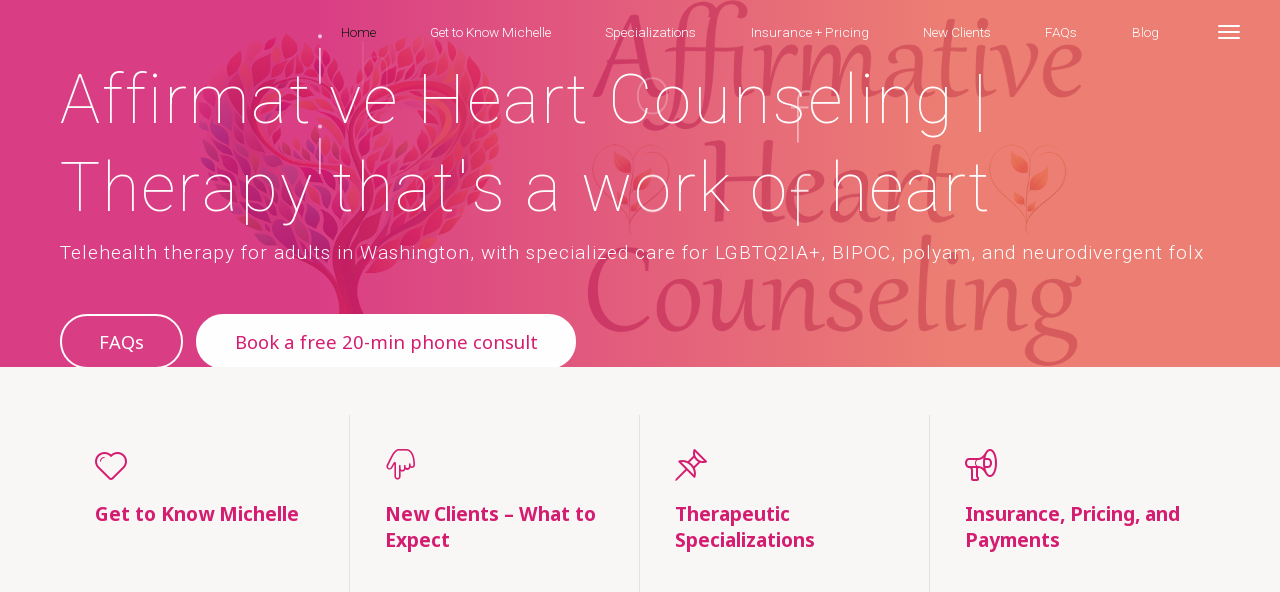

--- FILE ---
content_type: text/html; charset=UTF-8
request_url: https://www.affirmativeheart.com/
body_size: 16122
content:
<!DOCTYPE html>
<html lang="en">
<head>
<meta name="viewport" content="width=device-width, user-scalable=yes, initial-scale=1.0">
<meta http-equiv="X-UA-Compatible" content="IE=edge" /><meta charset="UTF-8">
<link rel="profile" href="http://gmpg.org/xfn/11">
<meta name='robots' content='index, follow, max-image-preview:large, max-snippet:-1, max-video-preview:-1' />

	<!-- This site is optimized with the Yoast SEO plugin v26.7 - https://yoast.com/wordpress/plugins/seo/ -->
	<title>AuDHD Latinx Enby Therapist - Michelle Martinez, LMHC | Affirmative Heart Counseling | Therapy that&#039;s a work of heart</title>
	<meta name="description" content="AuDHD Latinx Enby Therapist - Michelle Martinez, LMHC | Affirmative Heart Counseling | Therapy that&#039;s a work of heart" />
	<link rel="canonical" href="https://www.affirmativeheart.com/" />
	<meta property="og:locale" content="en_US" />
	<meta property="og:type" content="website" />
	<meta property="og:title" content="AuDHD Latinx Enby Therapist - Michelle Martinez, LMHC | Affirmative Heart Counseling | Therapy that&#039;s a work of heart" />
	<meta property="og:description" content="AuDHD Latinx Enby Therapist - Michelle Martinez, LMHC | Affirmative Heart Counseling | Therapy that&#039;s a work of heart" />
	<meta property="og:url" content="https://www.affirmativeheart.com/" />
	<meta property="og:site_name" content="Affirmative Heart Counseling | Therapy that&#039;s a work of heart" />
	<meta property="article:publisher" content="https://www.facebook.com/affirmativeheart" />
	<meta property="article:modified_time" content="2023-10-20T23:50:54+00:00" />
	<meta property="og:image" content="https://www.affirmativeheart.com/wp-content/uploads/2023/09/profile-icon-logo-copy-all-whitebg-300x300-1.png" />
	<meta name="twitter:card" content="summary_large_image" />
	<script type="application/ld+json" class="yoast-schema-graph">{"@context":"https://schema.org","@graph":[{"@type":"WebPage","@id":"https://www.affirmativeheart.com/","url":"https://www.affirmativeheart.com/","name":"AuDHD Latinx Enby Therapist - Michelle Martinez, LMHC | Affirmative Heart Counseling | Therapy that's a work of heart","isPartOf":{"@id":"https://www.affirmativeheart.com/#website"},"about":{"@id":"https://www.affirmativeheart.com/#organization"},"primaryImageOfPage":{"@id":"https://www.affirmativeheart.com/#primaryimage"},"image":{"@id":"https://www.affirmativeheart.com/#primaryimage"},"thumbnailUrl":"https://www.affirmativeheart.com/wp-content/uploads/2023/09/profile-icon-logo-copy-all-whitebg-300x300-1.png","datePublished":"2018-07-25T02:32:34+00:00","dateModified":"2023-10-20T23:50:54+00:00","description":"AuDHD Latinx Enby Therapist - Michelle Martinez, LMHC | Affirmative Heart Counseling | Therapy that's a work of heart","breadcrumb":{"@id":"https://www.affirmativeheart.com/#breadcrumb"},"inLanguage":"en","potentialAction":[{"@type":"ReadAction","target":["https://www.affirmativeheart.com/"]}]},{"@type":"ImageObject","inLanguage":"en","@id":"https://www.affirmativeheart.com/#primaryimage","url":"https://www.affirmativeheart.com/wp-content/uploads/2023/09/profile-icon-logo-copy-all-whitebg-300x300-1.png","contentUrl":"https://www.affirmativeheart.com/wp-content/uploads/2023/09/profile-icon-logo-copy-all-whitebg-300x300-1.png","width":300,"height":300},{"@type":"BreadcrumbList","@id":"https://www.affirmativeheart.com/#breadcrumb","itemListElement":[{"@type":"ListItem","position":1,"name":"Home"}]},{"@type":"WebSite","@id":"https://www.affirmativeheart.com/#website","url":"https://www.affirmativeheart.com/","name":"AuDHD Latinx Enby Therapist – Michelle Martinez, LMHC","description":"Telehealth therapy for adults in Washington, with specialized care for LGBTQ2IA+, BIPOC, polyam, and neurodivergent folx","publisher":{"@id":"https://www.affirmativeheart.com/#organization"},"potentialAction":[{"@type":"SearchAction","target":{"@type":"EntryPoint","urlTemplate":"https://www.affirmativeheart.com/?s={search_term_string}"},"query-input":{"@type":"PropertyValueSpecification","valueRequired":true,"valueName":"search_term_string"}}],"inLanguage":"en"},{"@type":"Organization","@id":"https://www.affirmativeheart.com/#organization","name":"Affirmative Heart Counseling","alternateName":"Affirmative Heart","url":"https://www.affirmativeheart.com/","logo":{"@type":"ImageObject","inLanguage":"en","@id":"https://www.affirmativeheart.com/#/schema/logo/image/","url":"https://www.affirmativeheart.com/wp-content/uploads/2021/06/michelle-martinez.jpg","contentUrl":"https://www.affirmativeheart.com/wp-content/uploads/2021/06/michelle-martinez.jpg","width":800,"height":665,"caption":"Affirmative Heart Counseling"},"image":{"@id":"https://www.affirmativeheart.com/#/schema/logo/image/"},"sameAs":["https://www.facebook.com/affirmativeheart","https://www.instagram.com/affirmativeheart"]}]}</script>
	<!-- / Yoast SEO plugin. -->


<link rel='dns-prefetch' href='//affirmativeheart.com' />
<link rel='dns-prefetch' href='//fonts.googleapis.com' />
<link rel="alternate" type="application/rss+xml" title="Affirmative Heart Counseling | Therapy that&#039;s a work of heart &raquo; Feed" href="https://www.affirmativeheart.com/feed/" />
<link rel="alternate" title="oEmbed (JSON)" type="application/json+oembed" href="https://www.affirmativeheart.com/wp-json/oembed/1.0/embed?url=https%3A%2F%2Fwww.affirmativeheart.com%2F" />
<link rel="alternate" title="oEmbed (XML)" type="text/xml+oembed" href="https://www.affirmativeheart.com/wp-json/oembed/1.0/embed?url=https%3A%2F%2Fwww.affirmativeheart.com%2F&#038;format=xml" />
<style id='wp-img-auto-sizes-contain-inline-css'>
img:is([sizes=auto i],[sizes^="auto," i]){contain-intrinsic-size:3000px 1500px}
/*# sourceURL=wp-img-auto-sizes-contain-inline-css */
</style>
<style id='wp-emoji-styles-inline-css'>

	img.wp-smiley, img.emoji {
		display: inline !important;
		border: none !important;
		box-shadow: none !important;
		height: 1em !important;
		width: 1em !important;
		margin: 0 0.07em !important;
		vertical-align: -0.1em !important;
		background: none !important;
		padding: 0 !important;
	}
/*# sourceURL=wp-emoji-styles-inline-css */
</style>
<link rel='stylesheet' id='wp-block-library-css' href='https://www.affirmativeheart.com/wp-includes/css/dist/block-library/style.min.css?ver=6.9' media='all' />
<style id='classic-theme-styles-inline-css'>
/*! This file is auto-generated */
.wp-block-button__link{color:#fff;background-color:#32373c;border-radius:9999px;box-shadow:none;text-decoration:none;padding:calc(.667em + 2px) calc(1.333em + 2px);font-size:1.125em}.wp-block-file__button{background:#32373c;color:#fff;text-decoration:none}
/*# sourceURL=/wp-includes/css/classic-themes.min.css */
</style>
<style id='global-styles-inline-css'>
:root{--wp--preset--aspect-ratio--square: 1;--wp--preset--aspect-ratio--4-3: 4/3;--wp--preset--aspect-ratio--3-4: 3/4;--wp--preset--aspect-ratio--3-2: 3/2;--wp--preset--aspect-ratio--2-3: 2/3;--wp--preset--aspect-ratio--16-9: 16/9;--wp--preset--aspect-ratio--9-16: 9/16;--wp--preset--color--black: #000000;--wp--preset--color--cyan-bluish-gray: #abb8c3;--wp--preset--color--white: #ffffff;--wp--preset--color--pale-pink: #f78da7;--wp--preset--color--vivid-red: #cf2e2e;--wp--preset--color--luminous-vivid-orange: #ff6900;--wp--preset--color--luminous-vivid-amber: #fcb900;--wp--preset--color--light-green-cyan: #7bdcb5;--wp--preset--color--vivid-green-cyan: #00d084;--wp--preset--color--pale-cyan-blue: #8ed1fc;--wp--preset--color--vivid-cyan-blue: #0693e3;--wp--preset--color--vivid-purple: #9b51e0;--wp--preset--color--accent-1: #D41D70;--wp--preset--color--accent-2: #EA695B;--wp--preset--color--headings: #162521;--wp--preset--color--sitetext: #707070;--wp--preset--color--sitebg: #FFFFFF;--wp--preset--gradient--vivid-cyan-blue-to-vivid-purple: linear-gradient(135deg,rgb(6,147,227) 0%,rgb(155,81,224) 100%);--wp--preset--gradient--light-green-cyan-to-vivid-green-cyan: linear-gradient(135deg,rgb(122,220,180) 0%,rgb(0,208,130) 100%);--wp--preset--gradient--luminous-vivid-amber-to-luminous-vivid-orange: linear-gradient(135deg,rgb(252,185,0) 0%,rgb(255,105,0) 100%);--wp--preset--gradient--luminous-vivid-orange-to-vivid-red: linear-gradient(135deg,rgb(255,105,0) 0%,rgb(207,46,46) 100%);--wp--preset--gradient--very-light-gray-to-cyan-bluish-gray: linear-gradient(135deg,rgb(238,238,238) 0%,rgb(169,184,195) 100%);--wp--preset--gradient--cool-to-warm-spectrum: linear-gradient(135deg,rgb(74,234,220) 0%,rgb(151,120,209) 20%,rgb(207,42,186) 40%,rgb(238,44,130) 60%,rgb(251,105,98) 80%,rgb(254,248,76) 100%);--wp--preset--gradient--blush-light-purple: linear-gradient(135deg,rgb(255,206,236) 0%,rgb(152,150,240) 100%);--wp--preset--gradient--blush-bordeaux: linear-gradient(135deg,rgb(254,205,165) 0%,rgb(254,45,45) 50%,rgb(107,0,62) 100%);--wp--preset--gradient--luminous-dusk: linear-gradient(135deg,rgb(255,203,112) 0%,rgb(199,81,192) 50%,rgb(65,88,208) 100%);--wp--preset--gradient--pale-ocean: linear-gradient(135deg,rgb(255,245,203) 0%,rgb(182,227,212) 50%,rgb(51,167,181) 100%);--wp--preset--gradient--electric-grass: linear-gradient(135deg,rgb(202,248,128) 0%,rgb(113,206,126) 100%);--wp--preset--gradient--midnight: linear-gradient(135deg,rgb(2,3,129) 0%,rgb(40,116,252) 100%);--wp--preset--font-size--small: 10px;--wp--preset--font-size--medium: 20px;--wp--preset--font-size--large: 25px;--wp--preset--font-size--x-large: 42px;--wp--preset--font-size--normal: 16px;--wp--preset--font-size--larger: 40px;--wp--preset--spacing--20: 0.44rem;--wp--preset--spacing--30: 0.67rem;--wp--preset--spacing--40: 1rem;--wp--preset--spacing--50: 1.5rem;--wp--preset--spacing--60: 2.25rem;--wp--preset--spacing--70: 3.38rem;--wp--preset--spacing--80: 5.06rem;--wp--preset--shadow--natural: 6px 6px 9px rgba(0, 0, 0, 0.2);--wp--preset--shadow--deep: 12px 12px 50px rgba(0, 0, 0, 0.4);--wp--preset--shadow--sharp: 6px 6px 0px rgba(0, 0, 0, 0.2);--wp--preset--shadow--outlined: 6px 6px 0px -3px rgb(255, 255, 255), 6px 6px rgb(0, 0, 0);--wp--preset--shadow--crisp: 6px 6px 0px rgb(0, 0, 0);}:where(.is-layout-flex){gap: 0.5em;}:where(.is-layout-grid){gap: 0.5em;}body .is-layout-flex{display: flex;}.is-layout-flex{flex-wrap: wrap;align-items: center;}.is-layout-flex > :is(*, div){margin: 0;}body .is-layout-grid{display: grid;}.is-layout-grid > :is(*, div){margin: 0;}:where(.wp-block-columns.is-layout-flex){gap: 2em;}:where(.wp-block-columns.is-layout-grid){gap: 2em;}:where(.wp-block-post-template.is-layout-flex){gap: 1.25em;}:where(.wp-block-post-template.is-layout-grid){gap: 1.25em;}.has-black-color{color: var(--wp--preset--color--black) !important;}.has-cyan-bluish-gray-color{color: var(--wp--preset--color--cyan-bluish-gray) !important;}.has-white-color{color: var(--wp--preset--color--white) !important;}.has-pale-pink-color{color: var(--wp--preset--color--pale-pink) !important;}.has-vivid-red-color{color: var(--wp--preset--color--vivid-red) !important;}.has-luminous-vivid-orange-color{color: var(--wp--preset--color--luminous-vivid-orange) !important;}.has-luminous-vivid-amber-color{color: var(--wp--preset--color--luminous-vivid-amber) !important;}.has-light-green-cyan-color{color: var(--wp--preset--color--light-green-cyan) !important;}.has-vivid-green-cyan-color{color: var(--wp--preset--color--vivid-green-cyan) !important;}.has-pale-cyan-blue-color{color: var(--wp--preset--color--pale-cyan-blue) !important;}.has-vivid-cyan-blue-color{color: var(--wp--preset--color--vivid-cyan-blue) !important;}.has-vivid-purple-color{color: var(--wp--preset--color--vivid-purple) !important;}.has-black-background-color{background-color: var(--wp--preset--color--black) !important;}.has-cyan-bluish-gray-background-color{background-color: var(--wp--preset--color--cyan-bluish-gray) !important;}.has-white-background-color{background-color: var(--wp--preset--color--white) !important;}.has-pale-pink-background-color{background-color: var(--wp--preset--color--pale-pink) !important;}.has-vivid-red-background-color{background-color: var(--wp--preset--color--vivid-red) !important;}.has-luminous-vivid-orange-background-color{background-color: var(--wp--preset--color--luminous-vivid-orange) !important;}.has-luminous-vivid-amber-background-color{background-color: var(--wp--preset--color--luminous-vivid-amber) !important;}.has-light-green-cyan-background-color{background-color: var(--wp--preset--color--light-green-cyan) !important;}.has-vivid-green-cyan-background-color{background-color: var(--wp--preset--color--vivid-green-cyan) !important;}.has-pale-cyan-blue-background-color{background-color: var(--wp--preset--color--pale-cyan-blue) !important;}.has-vivid-cyan-blue-background-color{background-color: var(--wp--preset--color--vivid-cyan-blue) !important;}.has-vivid-purple-background-color{background-color: var(--wp--preset--color--vivid-purple) !important;}.has-black-border-color{border-color: var(--wp--preset--color--black) !important;}.has-cyan-bluish-gray-border-color{border-color: var(--wp--preset--color--cyan-bluish-gray) !important;}.has-white-border-color{border-color: var(--wp--preset--color--white) !important;}.has-pale-pink-border-color{border-color: var(--wp--preset--color--pale-pink) !important;}.has-vivid-red-border-color{border-color: var(--wp--preset--color--vivid-red) !important;}.has-luminous-vivid-orange-border-color{border-color: var(--wp--preset--color--luminous-vivid-orange) !important;}.has-luminous-vivid-amber-border-color{border-color: var(--wp--preset--color--luminous-vivid-amber) !important;}.has-light-green-cyan-border-color{border-color: var(--wp--preset--color--light-green-cyan) !important;}.has-vivid-green-cyan-border-color{border-color: var(--wp--preset--color--vivid-green-cyan) !important;}.has-pale-cyan-blue-border-color{border-color: var(--wp--preset--color--pale-cyan-blue) !important;}.has-vivid-cyan-blue-border-color{border-color: var(--wp--preset--color--vivid-cyan-blue) !important;}.has-vivid-purple-border-color{border-color: var(--wp--preset--color--vivid-purple) !important;}.has-vivid-cyan-blue-to-vivid-purple-gradient-background{background: var(--wp--preset--gradient--vivid-cyan-blue-to-vivid-purple) !important;}.has-light-green-cyan-to-vivid-green-cyan-gradient-background{background: var(--wp--preset--gradient--light-green-cyan-to-vivid-green-cyan) !important;}.has-luminous-vivid-amber-to-luminous-vivid-orange-gradient-background{background: var(--wp--preset--gradient--luminous-vivid-amber-to-luminous-vivid-orange) !important;}.has-luminous-vivid-orange-to-vivid-red-gradient-background{background: var(--wp--preset--gradient--luminous-vivid-orange-to-vivid-red) !important;}.has-very-light-gray-to-cyan-bluish-gray-gradient-background{background: var(--wp--preset--gradient--very-light-gray-to-cyan-bluish-gray) !important;}.has-cool-to-warm-spectrum-gradient-background{background: var(--wp--preset--gradient--cool-to-warm-spectrum) !important;}.has-blush-light-purple-gradient-background{background: var(--wp--preset--gradient--blush-light-purple) !important;}.has-blush-bordeaux-gradient-background{background: var(--wp--preset--gradient--blush-bordeaux) !important;}.has-luminous-dusk-gradient-background{background: var(--wp--preset--gradient--luminous-dusk) !important;}.has-pale-ocean-gradient-background{background: var(--wp--preset--gradient--pale-ocean) !important;}.has-electric-grass-gradient-background{background: var(--wp--preset--gradient--electric-grass) !important;}.has-midnight-gradient-background{background: var(--wp--preset--gradient--midnight) !important;}.has-small-font-size{font-size: var(--wp--preset--font-size--small) !important;}.has-medium-font-size{font-size: var(--wp--preset--font-size--medium) !important;}.has-large-font-size{font-size: var(--wp--preset--font-size--large) !important;}.has-x-large-font-size{font-size: var(--wp--preset--font-size--x-large) !important;}
:where(.wp-block-post-template.is-layout-flex){gap: 1.25em;}:where(.wp-block-post-template.is-layout-grid){gap: 1.25em;}
:where(.wp-block-term-template.is-layout-flex){gap: 1.25em;}:where(.wp-block-term-template.is-layout-grid){gap: 1.25em;}
:where(.wp-block-columns.is-layout-flex){gap: 2em;}:where(.wp-block-columns.is-layout-grid){gap: 2em;}
:root :where(.wp-block-pullquote){font-size: 1.5em;line-height: 1.6;}
/*# sourceURL=global-styles-inline-css */
</style>
<link rel='stylesheet' id='esotera-themefonts-css' href='https://www.affirmativeheart.com/wp-content/themes/esotera/resources/fonts/fontfaces.css?ver=1.4.0' media='all' />
<link rel='stylesheet' id='esotera-googlefonts-css' href='//fonts.googleapis.com/css?family=Roboto%3A%7CNoto+Sans%3A%7CRoboto%3A100%2C200%2C300%2C400%2C500%2C600%2C700%2C800%2C900%7CNoto+Sans%3A700%7CRoboto%3A300%7CRoboto%3A400%7CRoboto%3A700&#038;ver=1.4.0' media='all' />
<link rel='stylesheet' id='esotera-main-css' href='https://www.affirmativeheart.com/wp-content/themes/esotera/style.css?ver=1.4.0' media='all' />
<style id='esotera-main-inline-css'>
 body:not(.esotera-landing-page) #container, #colophon-inside, .footer-inside, #breadcrumbs-container-inside { margin: 0 auto; max-width: 1240px; } body:not(.esotera-landing-page) #container { max-width: calc( 1240px - 4em ); } #primary { width: 320px; } #secondary { width: 320px; } #container.one-column .main { width: 100%; } #container.two-columns-right #secondary { float: right; } #container.two-columns-right .main, .two-columns-right #breadcrumbs { width: calc( 100% - 320px ); float: left; } #container.two-columns-left #primary { float: left; } #container.two-columns-left .main, .two-columns-left #breadcrumbs { width: calc( 100% - 320px ); float: right; } #container.three-columns-right #primary, #container.three-columns-left #primary, #container.three-columns-sided #primary { float: left; } #container.three-columns-right #secondary, #container.three-columns-left #secondary, #container.three-columns-sided #secondary { float: left; } #container.three-columns-right #primary, #container.three-columns-left #secondary { margin-left: 0%; margin-right: 0%; } #container.three-columns-right .main, .three-columns-right #breadcrumbs { width: calc( 100% - 640px ); float: left; } #container.three-columns-left .main, .three-columns-left #breadcrumbs { width: calc( 100% - 640px ); float: right; } #container.three-columns-sided #secondary { float: right; } #container.three-columns-sided .main, .three-columns-sided #breadcrumbs { width: calc( 100% - 640px ); float: right; } .three-columns-sided #breadcrumbs { margin: 0 calc( 0% + 320px ) 0 -1920px; } #site-text { clip: rect(1px, 1px, 1px, 1px); height: 1px; overflow: hidden; position: absolute !important; width: 1px; word-wrap: normal !important; } html { font-family: Roboto; font-size: 16px; font-weight: 400; line-height: 1.8; ; } #site-title { font-family: Noto Sans; font-size: 0.9em; font-weight: 700; } #site-text { text-transform: uppercase; } #access ul li a { font-family: Roboto; font-size: 0.85em; font-weight: 300; ; } .widget-title, #comments-title, #reply-title, .related-posts .related-main-title { font-family: Noto Sans; font-size: 1.15em; font-weight: 700; line-height: 2; margin-bottom: 1em; ; } .widget-container { font-family: Roboto; font-size: 1em; font-weight: 400; } .widget-container ul li { line-height: 1.8; ; } .entry-title, .main .page-title { font-family: Roboto; font-size: 1.35em; font-weight: 700; ; } body:not(.single) .entry-meta > span { font-family: Roboto; font-size: 0.8em; font-weight: 300; text-transform: uppercase; } /* single post titles/metas */ .single .entry-title, .singular-title { font-family: Roboto; font-size: 3.5em; font-weight: 300; line-height: 1.2; ; } .single .entry-meta > span { font-family: Roboto; font-size: 1.1em; font-weight: 300; ; } h1 { font-size: 2.33em; } h2 { font-size: 2.06em; } h3 { font-size: 1.79em; } h4 { font-size: 1.52em; } h5 { font-size: 1.25em; } h6 { font-size: 0.98em; } h1, h2, h3, h4 { font-family: Noto Sans; font-weight: 700; ; } .lp-staticslider .staticslider-caption-title, .seriousslider-theme .seriousslider-caption-title, .lp-section-title, .lp-text-title { font-family: Roboto; } .entry-content h1, .entry-summary h1, .entry-content h2, .entry-summary h2, .entry-content h3, .entry-summary h3, .entry-content h4, .entry-summary h4, .entry-content h5, .entry-summary h5, .entry-content h6, .entry-summary h6 { line-height: 1.2; margin-bottom: 0.5em; } a.continue-reading-link, .lp-block-readmore, .lp-box-readmore, #cryout_ajax_more_trigger, .lp-port-readmore, .comment .reply, a.staticslider-button, .seriousslider-theme .seriousslider-caption-buttons a.seriousslider-button, nav#mobile-menu a, button, input[type="button"], input[type="submit"], input[type="reset"], #nav-fixed a + a, .wp-block-button { font-family: Noto Sans; } .lp-text-title { font-family: Roboto; font-weight: 700; } blockquote cite { font-family: Roboto; } :root { --esotera-accent-1: #D41D70; --esotera-accent-2: #EA695B; } .esotera-accent-1 { color: #D41D70; } .esotera-accent-2 { color: #EA695B; } .esotera-accent-1-bg { background-color: #D41D70; } .esotera-accent-2-bg { background-color: #EA695B; } body { color: #707070; background-color: #F9F8F6; } .lp-staticslider .staticslider-caption-text a { color: #FFFFFF; } #site-header-main, .menu-search-animated .searchform input[type="search"], #access .menu-search-animated .searchform, .site-header-bottom-fixed, .esotera-over-menu .site-header-bottom.header-fixed .site-header-bottom-fixed { background-color: #FFFFFF; } .esotera-over-menu .site-header-bottom-fixed { background: transparent; } .esotera-over-menu .header-fixed.site-header-bottom #site-title a, .esotera-over-menu .header-fixed.site-header-bottom #site-description { color: #D41D70; } .esotera-over-menu #site-title a, .esotera-over-menu #site-description, .esotera-over-menu #access > div > ul > li, .esotera-over-menu #access > div > ul > li > a, .esotera-over-menu #access > div > ul > li > button, .esotera-over-menu .site-header-bottom:not(.header-fixed) #nav-toggle, #breadcrumbs-container span, #breadcrumbs-container a, #breadcrumbs-container i { color: #FFFFFF; } #bmobile #site-title a { color: #D41D70; } .esotera-over-menu .lp-staticslider .staticslider-caption-inside, .esotera-over-menu .seriousslider-theme .seriousslider-caption-inside { } #access > div > ul > li, #access > div > ul > li > a, #access > div > ul > li > button, .esotera-over-menu .header-fixed.site-header-bottom #access > div > ul > li:not([class*='current']), .esotera-over-menu .header-fixed.site-header-bottom #access > div > ul > li:not([class*='current']) > a, .esotera-over-menu .header-fixed.site-header-bottom #access > div > ul > li:not([class*='current']) > button, .esotera-over-menu .header-fixed.site-header-bottom .top-section-element.widget_cryout_socials a::before, .top-section-element.widget_cryout_socials a::before { color: #888888; } .hamburger .hamburger-inner { background-color: #888888; } #mobile-menu { color: #888888; } .esotera-over-menu .site-header-bottom:not(.header-fixed) .hamburger .hamburger-inner { background-color: #FFFFFF; } .esotera-over-menu .header-fixed.site-header-bottom .top-section-element.widget_cryout_socials a:hover::before, .top-section-element.widget_cryout_socials a:hover::before { color: #FFFFFF; } #access ul.sub-menu li a, #access ul.children li a, .site-header-top { color: #FFFFFF; background-color: #191716; } .topmenu ul li a { color: #FFFFFF; } #access ul.sub-menu li a:hover, #access ul.children li a:hover { color: #D41D70; } #access > div > ul > li.current_page_item > a, #access > div > ul > li.current-menu-item > a, #access > div > ul > li.current_page_ancestor > a, #access > div > ul > li.current-menu-ancestor > a, .esotera-over-menu .header-fixed.site-header-bottom #access > div > ul > li > a { color: #191716; } #access ul.children > li.current_page_item > a, #access ul.sub-menu > li.current-menu-item > a, #access ul.children > li.current_page_ancestor > a, #access ul.sub-menu > li.current-menu-ancestor > a { opacity: 0.95; } #access > div > ul ul > li a:not(:only-child)::after { border-left-color: #191716; } #access > div > ul > li > ul::before { border-bottom-color: #191716; } .searchform .searchsubmit { color: #a3a3a3; } #access ul li.special1 > a { background-color: #f0f0f0; } #access ul li.special2 > a { background-color: #888888; color: #FFFFFF; } #access ul li.accent1 > a { background-color: #D41D70; color: #FFFFFF; } #access ul li.accent2 > a { background-color: #EA695B; color: #FFFFFF; } #access ul li.accent1 > a:hover, #access ul li.accent2 > a:hover { color: #FFFFFF; } #access > div > ul > li.accent1 > a > span::before, #access > div > ul > li.accent2 > a > span::before { background-color: #FFFFFF; } body:not(.esotera-landing-page) article.hentry, body:not(.esotera-landing-page) .main, body.esotera-boxed-layout:not(.esotera-landing-page) #container { background-color: #FFFFFF; } .pagination a, .pagination span { background-color: #f3f3f3; } .pagination a:not(.prev):not(.next):hover { background-color: #D41D70; color: #FFFFFF; } #header-overlay, .lp-staticslider::after, .seriousslider-theme .item::after { background-color: #D41D70; background: -webkit-linear-gradient( 0deg, #D41D70 25%, #EA695B 75%); background: linear-gradient( 90deg, #D41D70 25%, #EA695B 75%); opacity: 0.85; pointer-events: none; } .lp-staticslider .staticslider-caption-inside, .seriousslider-theme .seriousslider-caption-inside { color: #FFFFFF; } #colophon, #footer { background-color: #191716; color: #AFAFAF; } .post-thumbnail-container .featured-image-overlay::before { background: -webkit-gradient(linear, left top, left bottom, from(#000), to(#EA695B)); background: linear-gradient(to bottom, #000, #EA695B); } .post-thumbnail-container .featured-image-overlay::after { background-color: #D41D70; background: -webkit-gradient(linear, left top, left bottom, from(#D41D70), to(#EA695B)); background: linear-gradient(to bottom, #EA695B, #D41D70); } body:not(.esotera-magazine-one) .main #content-masonry .post-thumbnail-container + .entry-after-image { background-color: #FFFFFF; } .main #content-masonry .post-thumbnail-container:hover + .entry-after-image .entry-title a { color: #D41D70; } @media (max-width: 720px) { .esotera-magazine-one .main #content-masonry .post-thumbnail-container + .entry-after-image { background-color: #FFFFFF; } } .entry-title a:active, .entry-title a:hover { color: #D41D70; } span.entry-format { color: #D41D70; } .main #content-masonry .format-link .entry-content a { background-color: #D41D70; color: #FFFFFF; } .main #content-masonry .format-link::after { color: #FFFFFF; } .cryout article.hentry.format-image, .cryout article.hentry.format-audio, .cryout article.hentry.format-video { background-color: #f5f5f5; } .format-aside, .format-quote { border-color: #dedede; } .single .author-info { border-color: #eeeeee; } .entry-content h5, .entry-content h6, .lp-text-content h5, .lp-text-content h6 { color: #EA695B; } .entry-content blockquote::before, .entry-content blockquote::after { color: rgba(112,112,112,0.2); } .entry-content h1, .entry-content h2, .entry-content h3, .entry-content h4, .lp-text-content h1, .lp-text-content h2, .lp-text-content h3, .lp-text-content h4 { color: #162521; } .entry-title, .page-title { color: #162521; } a { color: #D41D70; } a:hover, .entry-meta span a:hover, .comments-link a { color: #EA695B; } .comments-link a:hover { color: #D41D70; } .socials a { background: #AFAFAF; } .socials a::before, .socials a::after { color: #191716; } .site-header-top .socials a { background: #FFFFFF; } .site-header-top .socials a::before, .site-header-top .socials a::after { color: #191716; } .esotera-normalizedtags #content .tagcloud a { color: #FFFFFF; background-color: #D41D70; } .esotera-normalizedtags #content .tagcloud a:hover { background-color: #EA695B; } #nav-fixed i { background-color: #dbdbdb; } #nav-fixed .nav-next:hover i, #nav-fixed .nav-previous:hover i { background-color: #EA695B; } #nav-fixed a:hover + a, #nav-fixed a + a:hover { background-color: rgba(234,105,91,1); } #nav-fixed i, #nav-fixed span { color: #FFFFFF; } button#toTop i::before, button#toTop i::after { color: #EA695B; } @media (max-width: 800px) { .cryout #footer-bottom .footer-inside { padding-top: 2.5em; } .cryout .footer-inside a#toTop {background-color: #D41D70; color: #F9F8F6;} .cryout .footer-inside a#toTop:hover { opacity: 0.8;} } .lp-box-readmore::before { background-color: #D41D70; background-image: -webkit-linear-gradient(to right,#D41D70,#EA695B,#D41D70,#EA695B); background-image: linear-gradient(to right,#D41D70,#EA695B,#D41D70,#EA695B); } .lp-box-readmore, .lp-box-readmore:hover { color: #FFFFFF; } .entry-meta .icon-metas:before { color: #b5b5b5; } .esotera-caption-one .main .wp-caption .wp-caption-text { border-bottom-color: #eeeeee; } .esotera-caption-two .main .wp-caption .wp-caption-text { background-color: #f5f5f5; } .esotera-image-one .entry-content img[class*="align"], .esotera-image-one .entry-summary img[class*="align"], .esotera-image-two .entry-content img[class*='align'], .esotera-image-two .entry-summary img[class*='align'] { border-color: #eeeeee; } .esotera-image-five .entry-content img[class*='align'], .esotera-image-five .entry-summary img[class*='align'] { border-color: #D41D70; } /* diffs */ span.edit-link a.post-edit-link, span.edit-link a.post-edit-link:hover, span.edit-link .icon-edit:before { color: #707070; } .searchform { border-color: #ebebeb; } .entry-meta span, .entry-meta a, .entry-utility span, .entry-utility a, .entry-meta time, #breadcrumbs-nav { color: #a7a7a7; } .footermenu ul li span.sep { color: #D41D70; } .entry-meta a::after, .entry-utility a::after { background: #EA695B; } .footermenu ul li a:hover { color: #D41D70; } .footermenu ul li a::after { background: #D41D70; } span.entry-sticky { background-color: #D41D70; color: #FFFFFF; } #commentform { } code, #nav-below .nav-previous a:before, #nav-below .nav-next a:before { background-color: #eeeeee; } pre, .comment-author { border-color: #eeeeee; } .commentlist .comment-body, .commentlist .pingback { background-color: #f5f5f5; } .commentlist img.avatar { background-color: #FFFFFF; } .comment-meta a { color: #bfbfbf; } .commentlist .reply a { color: #bfbfbf; } .commentlist .reply a:hover { color: #D41D70; } select, input[type], textarea { color: #707070; border-color: #e9e9e9; } .searchform input[type="search"], .searchform input[type="search"]:hover, .searchform input[type="search"]:focus { background-color: #FFFFFF; } #content .searchform input[type="search"] { border-color: #e9e9e9; } #content .searchform:hover input[type="search"] { border-color: #EA695B; } #content .searchform input[type="search"]:focus { border-color: #D41D70; } input[type]:hover, textarea:hover, select:hover, input[type]:focus, textarea:focus, select:focus { border-color: #dcdcdc; } button, input[type="button"], input[type="submit"], input[type="reset"], .entry-meta .author-avatar { background-color: #D41D70; background-image: -webkit-linear-gradient(to right,#D41D70,#EA695B,#D41D70,#EA695B); background-image: linear-gradient(to right,#D41D70,#EA695B,#D41D70,#EA695B); color: #FFFFFF; } button:hover, input[type="button"]:hover, input[type="submit"]:hover, input[type="reset"]:hover { background-color: #EA695B; } .comment-form-comment, .comment-form-author, .comment-form-email, .comment-form-url, [class*='comment-form-'] input:hover, [class*='comment-form-'] input:focus, .comment-form-comment textarea:hover, .comment-form-comment textarea:focus { border-color: #f5f5f5; background: #f5f5f5; } .comment-form-author input, .comment-form-email input, .comment-form-url input, .comment-form-comment textarea { background-color: #FFFFFF; } hr { background-color: #f0f0f0; } .cryout-preloader-inside .bounce1 { border-top-color: #D41D70; } .cryout-preloader-inside .bounce2 { border-top-color: #EA695B; } /* gutenberg */ .wp-block-image.alignwide { margin-left: calc( ( 0% + 4em ) * -1 ); margin-right: calc( ( 0% + 4em ) * -1 ); } .wp-block-image.alignwide img { width: calc( 100% + 8em ); max-width: calc( 100% + 8em ); } .has-accent-1-color, .has-accent-1-color:hover { color: #D41D70; } .has-accent-2-color, .has-accent-2-color:hover { color: #EA695B; } .has-headings-color, .has-headings-color:hover { color: #162521; } .has-sitetext-color, .has-sitetext-color:hover { color: #707070; } .has-sitebg-color, .has-sitebg-color:hover { color: #FFFFFF; } .has-accent-1-background-color { background-color: #D41D70; } .has-accent-2-background-color { background-color: #EA695B; } .has-headings-background-color { background-color: #162521; } .has-sitetext-background-color { background-color: #707070; } .has-sitebg-background-color { background-color: #FFFFFF; } .has-small-font-size { font-size: 13px; } .has-regular-font-size { font-size: 16px; } .has-large-font-size { font-size: 19px; } .has-larger-font-size { font-size: 23px; } .has-huge-font-size { font-size: 23px; } /* woocommerce */ .woocommerce-thumbnail-container .woocommerce-buttons-container a, .woocommerce-page #respond input#submit.alt, .woocommerce a.button.alt, .woocommerce-page button.button.alt, .woocommerce input.button.alt, .woocommerce #respond input#submit, .woocommerce a.button, .woocommerce button.button, .woocommerce input.button { font-family: Noto Sans; } .woocommerce ul.products li.product .woocommerce-loop-category__title, .woocommerce ul.products li.product .woocommerce-loop-product__title, .woocommerce ul.products li.product h3, .woocommerce div.product .product_title, .woocommerce .woocommerce-tabs h2 { font-family: Roboto; } .woocommerce ul.products li.product .woocommerce-loop-category__title, .woocommerce ul.products li.product .woocommerce-loop-product__title, .woocommerce ul.products li.product h3, .woocommerce .star-rating { color: #EA695B; } .woocommerce-page #respond input#submit.alt, .woocommerce a.button.alt, .woocommerce-page button.button.alt, .woocommerce input.button.alt, .woocommerce #respond input#submit, .woocommerce a.button, .woocommerce button.button, .woocommerce input.button { background-color: #D41D70; color: #FFFFFF; line-height: 1.8; } .woocommerce #respond input#submit:hover, .woocommerce a.button:hover, .woocommerce button.button:hover, .woocommerce input.button:hover { background-color: #ea695b; color: #FFFFFF; } .woocommerce-page #respond input#submit.alt, .woocommerce a.button.alt, .woocommerce-page button.button.alt, .woocommerce input.button.alt { background-color: #D41D70; background-image: -webkit-linear-gradient(to right,#D41D70,#EA695B,#D41D70,#EA695B); background-image: linear-gradient(to right,#D41D70,#EA695B,#D41D70,#EA695B); color: #FFFFFF; line-height: 1.8; } .woocommerce-page #respond input#submit.alt:hover, .woocommerce a.button.alt:hover, .woocommerce-page button.button.alt:hover, .woocommerce input.button.alt:hover { background-color: #ff8b7d; color: #FFFFFF; } .woocommerce div.product .woocommerce-tabs ul.tabs li.active { border-bottom-color: #FFFFFF; } .woocommerce #respond input#submit.alt.disabled, .woocommerce #respond input#submit.alt.disabled:hover, .woocommerce #respond input#submit.alt:disabled, .woocommerce #respond input#submit.alt:disabled:hover, .woocommerce #respond input#submit.alt[disabled]:disabled, .woocommerce #respond input#submit.alt[disabled]:disabled:hover, .woocommerce a.button.alt.disabled, .woocommerce a.button.alt.disabled:hover, .woocommerce a.button.alt:disabled, .woocommerce a.button.alt:disabled:hover, .woocommerce a.button.alt[disabled]:disabled, .woocommerce a.button.alt[disabled]:disabled:hover, .woocommerce button.button.alt.disabled, .woocommerce button.button.alt.disabled:hover, .woocommerce button.button.alt:disabled, .woocommerce button.button.alt:disabled:hover, .woocommerce button.button.alt[disabled]:disabled, .woocommerce button.button.alt[disabled]:disabled:hover, .woocommerce input.button.alt.disabled, .woocommerce input.button.alt.disabled:hover, .woocommerce input.button.alt:disabled, .woocommerce input.button.alt:disabled:hover, .woocommerce input.button.alt[disabled]:disabled, .woocommerce input.button.alt[disabled]:disabled:hover { background-color: #EA695B; } .woocommerce div.product .product_title, .woocommerce ul.products li.product .price, .woocommerce div.product p.price, .woocommerce div.product span.price { color: #ea695b} .woocommerce .quantity .qty { background-color: #eeeeee; } .woocommerce-checkout #payment { background: #f5f5f5; } .woocommerce .widget_price_filter .ui-slider .ui-slider-handle { background: #ea695b; } .woocommerce div.product .products > h2, .woocommerce .cart-collaterals h2 { font-family: Noto Sans; font-size: 1.15em; font-weight: 700; line-height: 2; ; } .woocommerce div.product .products > h2::after, .woocommerce .cart-collaterals h2::after { background-color: #D41D70 ; background: -webkit-linear-gradient(to right,#D41D70,#EA695B); background: linear-gradient(to right,#D41D70,#EA695B); } /* mobile menu */ nav#mobile-menu { background-color: #FFFFFF; } #mobile-nav .searchform input[type="search"] { background-color: #eeeeee} nav#mobile-menu ul li.menu-burger { background-color: #f7f7f7} .main .entry-content, .main .entry-summary { text-align: inherit; } .main p, .main ul, .main ol, .main dd, .main pre, .main hr { margin-bottom: 1em; } .main .entry-content p { text-indent: 0em; } .main a.post-featured-image { background-position: center center; } #header-widget-area { width: 100%; right: 10px; } .esotera-striped-table .main thead th, .esotera-bordered-table .main thead th, .esotera-striped-table .main td, .esotera-striped-table .main th, .esotera-bordered-table .main th, .esotera-bordered-table .main td { border-color: #e9e9e9; } .esotera-clean-table .main th, .esotera-striped-table .main tr:nth-child(even) td, .esotera-striped-table .main tr:nth-child(even) th { background-color: #f8f8f8; } .esotera-cropped-featured .main .post-thumbnail-container { height: 300px; } .esotera-responsive-featured .main .post-thumbnail-container { max-height: 300px; height: auto; } article.hentry .article-inner, #content-masonry article.hentry .article-inner { padding: 0%; } .site-header-bottom { height:46px; } .site-header-bottom .site-header-inside { height:45px; } .menu-search-animated, .hamburger, #sheader-container, .identity, #nav-toggle { height: 45px; line-height: 45px; } #access div > ul > li > a, #access ul li[class*="icon"]::before { line-height:45px; } #branding { height: 45px; } .esotera-responsive-headerimage #masthead #header-image-main-inside { max-height: 550px; } .esotera-cropped-headerimage #masthead #header-image-main-inside { height: 550px; } .esotera-cropped-headerimage #container:not(.esotera-landing-page) .main { margin-top: -55px; } .esotera-cropped-headerimage #breadcrumbs-container { top: -55px; } .esotera-responsive-headerimage #container:not(.esotera-landing-page) .main { margin-top: -50px; } .esotera-responsive-headerimage #breadcrumbs-container { top: -50px; } #site-text { display: none; } #header-widget-area { top: 55px; } .esotera-landing-page .lp-blocks-inside, .esotera-landing-page .lp-boxes-inside, .esotera-landing-page .lp-text-inside, .esotera-landing-page .lp-posts-inside, .esotera-landing-page .lp-page-inside, .esotera-landing-page .lp-section-header, .esotera-landing-page .content-widget { max-width: 1240px; } .lp-staticslider .staticslider-caption, .seriousslider.seriousslider-theme .seriousslider-caption { max-width: 1240px; } .esotera-landing-page .content-widget { margin: 0 auto; } a.staticslider-button:nth-child(2n+1), .seriousslider-theme .seriousslider-caption-buttons a:nth-child(2n+1) { color: #FFFFFF; background: transparent; } a.staticslider-button:nth-child(2n), .seriousslider-theme .seriousslider-caption-buttons a:nth-child(2n) { color: #D41D70; border-color: #FFFFFF; background-color: #FFFFFF; } .lp-section-header .lp-section-title::after, .main .lp-text-title::after, .widget-title::after, #comments-title::after, #reply-title::after, .related-posts .related-main-title::after { background-color: #D41D70; background: -webkit-linear-gradient(to right,#D41D70,#EA695B); background: linear-gradient(to right,#D41D70,#EA695B); } .lp-section-desc { color: #989898; } .lp-slider { background-color: #F9F7F5; } .lp-blocks { background-color: #F9F7F5; } .lp-boxes { background-color: #F2EFEC; } .lp-text { background-color: #FFFFFF; } #lp-posts, #lp-page { background-color: #FFFFFF; } body .lp-block { border-color: #e3e3e3; } .lp-block i[class^=blicon]::before { color: #D41D70; } .lp-block .lp-block-title { color: #D41D70; } .lp-block:hover .lp-block-title { color: #EA695B; } .lp-blocks1 .lp-block i[class^=blicon] +i[class^=blicon]::before { color: #EA695B; } .lp-block-readmore { color: #c0c0c0; } .lp-block-readmore:hover { color: #D41D70; } .lp-text-title { color: #EA695B; } .lp-text-image + .lp-text-card { background-color: #FFFFFF; } .lp-text-image + .lp-text-card::before { background-color: #D41D70; } .lp-box, .lp-boxes-animated .lp-box-content, .lp-boxes-static .lp-box-content::before { background-color: #FFFFFF; } .lp-boxes-static .box-overlay { background-color: #D41D70; background: -webkit-linear-gradient(to right,#D41D70,#EA695B); background: linear-gradient(to right,#D41D70,#EA695B); } .lp-boxes-static .lp-box:nth-child(odd) .box-overlay { background-color: #EA695B; background: -webkit-linear-gradient(to right,#EA695B,#D41D70); background: linear-gradient(to right,#EA695B,#D41D70); } .lp-box-title { color: #162521; } .lp-box-title:hover { color: #D41D70; } .lp-boxes-1 .lp-box .lp-box-image { height: 600px; } .lp-boxes-animated .box-overlay { background-color: #D41D70; } .lp-boxes-animated .lp-box:nth-child(odd) .box-overlay { background-color: #EA695B; } .lp-boxes-static .lp-box-imagelink { background-color: rgba(212,29,112,0.1); } #cryout_ajax_more_trigger, .lp-port-readmore { color: #EA695B; } .lpbox-rnd1 { background-color: #bbb8b5; } .lpbox-rnd2 { background-color: #b6b3b0; } .lpbox-rnd3 { background-color: #b1aeab; } .lpbox-rnd4 { background-color: #aca9a6; } .lpbox-rnd5 { background-color: #a7a4a1; } .lpbox-rnd6 { background-color: #a29f9c; } .lpbox-rnd7 { background-color: #9d9a97; } .lpbox-rnd8 { background-color: #989592; } 
/*# sourceURL=esotera-main-inline-css */
</style>
<link rel='stylesheet' id='cryout-serious-slider-style-css' href='https://affirmativeheart.com/wp-content/addonfeatures/cryout-serious-slider/resources/style.css?ver=1.2.7' media='all' />
<script src="https://www.affirmativeheart.com/wp-includes/js/jquery/jquery.min.js?ver=3.7.1" id="jquery-core-js"></script>
<script src="https://www.affirmativeheart.com/wp-includes/js/jquery/jquery-migrate.min.js?ver=3.4.1" id="jquery-migrate-js"></script>
<script src="https://affirmativeheart.com/wp-content/addonfeatures/cryout-serious-slider/resources/jquery.mobile.custom.min.js?ver=1.2.7" id="cryout-serious-slider-jquerymobile-js"></script>
<script src="https://affirmativeheart.com/wp-content/addonfeatures/cryout-serious-slider/resources/slider.js?ver=1.2.7" id="cryout-serious-slider-script-js"></script>
<link rel="https://api.w.org/" href="https://www.affirmativeheart.com/wp-json/" /><link rel="alternate" title="JSON" type="application/json" href="https://www.affirmativeheart.com/wp-json/wp/v2/pages/6" /><link rel="EditURI" type="application/rsd+xml" title="RSD" href="https://www.affirmativeheart.com/xmlrpc.php?rsd" />
<meta name="generator" content="WordPress 6.9" />
<link rel='shortlink' href='https://www.affirmativeheart.com/' />
<meta name="generator" content="Elementor 3.34.1; features: e_font_icon_svg, additional_custom_breakpoints; settings: css_print_method-external, google_font-enabled, font_display-swap">
			<style>
				.e-con.e-parent:nth-of-type(n+4):not(.e-lazyloaded):not(.e-no-lazyload),
				.e-con.e-parent:nth-of-type(n+4):not(.e-lazyloaded):not(.e-no-lazyload) * {
					background-image: none !important;
				}
				@media screen and (max-height: 1024px) {
					.e-con.e-parent:nth-of-type(n+3):not(.e-lazyloaded):not(.e-no-lazyload),
					.e-con.e-parent:nth-of-type(n+3):not(.e-lazyloaded):not(.e-no-lazyload) * {
						background-image: none !important;
					}
				}
				@media screen and (max-height: 640px) {
					.e-con.e-parent:nth-of-type(n+2):not(.e-lazyloaded):not(.e-no-lazyload),
					.e-con.e-parent:nth-of-type(n+2):not(.e-lazyloaded):not(.e-no-lazyload) * {
						background-image: none !important;
					}
				}
			</style>
			<noscript><style>.cryout .cryout-preloader {display: none;}.cryout img[loading="lazy"] {opacity: 1;}</style></noscript>
<link rel="icon" href="https://www.affirmativeheart.com/wp-content/uploads/2023/09/cropped-profile-icon-logo-copy-all-whitebg-site-icon-1-32x32.png" sizes="32x32" />
<link rel="icon" href="https://www.affirmativeheart.com/wp-content/uploads/2023/09/cropped-profile-icon-logo-copy-all-whitebg-site-icon-1-192x192.png" sizes="192x192" />
<link rel="apple-touch-icon" href="https://www.affirmativeheart.com/wp-content/uploads/2023/09/cropped-profile-icon-logo-copy-all-whitebg-site-icon-1-180x180.png" />
<meta name="msapplication-TileImage" content="https://www.affirmativeheart.com/wp-content/uploads/2023/09/cropped-profile-icon-logo-copy-all-whitebg-site-icon-1-270x270.png" />
</head>

<body class="home wp-singular page-template-default page page-id-6 wp-custom-logo wp-embed-responsive wp-theme-esotera esotera-landing-page esotera-image-none esotera-caption-one esotera-totop-normal esotera-stripped-table esotera-fixed-menu esotera-over-menu esotera-menu-right esotera-topsection-normal esotera-responsive-headerimage esotera-responsive-featured esotera-magazine-one esotera-magazine-layout esotera-comment-placeholder esotera-comment-icons esotera-normalizedtags esotera-lazy-noanimation esotera-article-animation-fade elementor-default elementor-kit-647" itemscope itemtype="http://schema.org/WebPage">
			<a class="skip-link screen-reader-text" href="#main" title="Skip to content"> Skip to content </a>
				<div class="cryout-preloader">
			<div class="cryout-preloader-inside">
				<div class="bounce1"></div>
				<div class="bounce2"></div>
			</div>
		</div>
		<div id="site-wrapper">

	<header id="masthead" class="cryout"  itemscope itemtype="http://schema.org/WPHeader">

		<div id="site-header-main">

			<div class="site-header-top">

				<div class="site-header-inside">

					
					<div id="top-section-menu" role="navigation" aria-label="Top Menu"  itemscope itemtype="http://schema.org/SiteNavigationElement">
						<nav class="topmenu"><ul id="menu-site-menu" class="menu"><li id="menu-item-35" class="menu-item menu-item-type-post_type menu-item-object-page menu-item-home current-menu-item page_item page-item-6 current_page_item menu-item-35"><a href="https://www.affirmativeheart.com/" aria-current="page">Home</a><span class="sep"> </span></li>
<li id="menu-item-43" class="menu-item menu-item-type-post_type menu-item-object-page menu-item-43"><a href="https://www.affirmativeheart.com/about-michelle/">Get to Know Michelle</a><span class="sep"> </span></li>
<li id="menu-item-98" class="menu-item menu-item-type-post_type menu-item-object-page menu-item-98"><a href="https://www.affirmativeheart.com/specializations/">Specializations</a><span class="sep"> </span></li>
<li id="menu-item-54" class="menu-item menu-item-type-post_type menu-item-object-page menu-item-54"><a href="https://www.affirmativeheart.com/session-fees/">Insurance + Pricing</a><span class="sep"> </span></li>
<li id="menu-item-188" class="menu-item menu-item-type-post_type menu-item-object-page menu-item-188"><a href="https://www.affirmativeheart.com/what-to-expect/">New Clients</a><span class="sep"> </span></li>
<li id="menu-item-425" class="menu-item menu-item-type-post_type menu-item-object-page menu-item-425"><a href="https://www.affirmativeheart.com/faqs/">FAQs</a><span class="sep"> </span></li>
<li id="menu-item-481" class="menu-item menu-item-type-post_type menu-item-object-page menu-item-481"><a href="https://www.affirmativeheart.com/blog/">Blog</a><span class="sep"> </span></li>
</ul></nav>					</div><!-- #top-menu -->
					<button class="top-section-close"><i class="icon-cancel icon-cancel-hamburger"></i></button>

				</div><!-- #site-header-inside -->

			</div><!--.site-header-top-->

						<nav id="mobile-menu">
				<div><ul id="mobile-nav" class=""><li class="menu-item menu-item-type-post_type menu-item-object-page menu-item-home current-menu-item page_item page-item-6 current_page_item menu-item-35"><a href="https://www.affirmativeheart.com/" aria-current="page"><span>Home</span></a></li>
<li class="menu-item menu-item-type-post_type menu-item-object-page menu-item-43"><a href="https://www.affirmativeheart.com/about-michelle/"><span>Get to Know Michelle</span></a></li>
<li class="menu-item menu-item-type-post_type menu-item-object-page menu-item-98"><a href="https://www.affirmativeheart.com/specializations/"><span>Specializations</span></a></li>
<li class="menu-item menu-item-type-post_type menu-item-object-page menu-item-54"><a href="https://www.affirmativeheart.com/session-fees/"><span>Insurance + Pricing</span></a></li>
<li class="menu-item menu-item-type-post_type menu-item-object-page menu-item-188"><a href="https://www.affirmativeheart.com/what-to-expect/"><span>New Clients</span></a></li>
<li class="menu-item menu-item-type-post_type menu-item-object-page menu-item-425"><a href="https://www.affirmativeheart.com/faqs/"><span>FAQs</span></a></li>
<li class="menu-item menu-item-type-post_type menu-item-object-page menu-item-481"><a href="https://www.affirmativeheart.com/blog/"><span>Blog</span></a></li>
<li class='menu-burger'>
			<button class='hamburger hamburger--squeeze' type='button' aria-label='More'>
			  	<span class='hamburger-box'>
			    	<span class='hamburger-inner'></span>
			  </span>
			  <em>More</em>
			</button>
		</li></ul></div>				<button id="nav-cancel"><i class="icon-cancel"></i></button>
			</nav> <!-- #mobile-menu -->
			
			<div class="site-header-bottom">

				<div class="site-header-bottom-fixed">

					<div class="site-header-inside">

						<div id="branding">
							<div id="site-text"><h1 itemprop="headline" id="site-title"><span> <a href="https://www.affirmativeheart.com/" title="Telehealth therapy for adults in Washington, with specialized care for LGBTQ2IA+, BIPOC, polyam, and neurodivergent folx" rel="home">Affirmative Heart Counseling | Therapy that&#039;s a work of heart</a> </span></h1><span id="site-description"  itemprop="description" >Telehealth therapy for adults in Washington, with specialized care for LGBTQ2IA+, BIPOC, polyam, and neurodivergent folx</span></div>						</div><!-- #branding -->

												<button type="button" id="nav-toggle" aria-label="Primary Menu"><i class="icon-menu"></i></button>

						<nav id="access" aria-label="Primary Menu"  itemscope itemtype="http://schema.org/SiteNavigationElement">
								<div><ul id="prime_nav" class=""><li class="menu-item menu-item-type-post_type menu-item-object-page menu-item-home current-menu-item page_item page-item-6 current_page_item menu-item-35"><a href="https://www.affirmativeheart.com/" aria-current="page"><span>Home</span></a></li>
<li class="menu-item menu-item-type-post_type menu-item-object-page menu-item-43"><a href="https://www.affirmativeheart.com/about-michelle/"><span>Get to Know Michelle</span></a></li>
<li class="menu-item menu-item-type-post_type menu-item-object-page menu-item-98"><a href="https://www.affirmativeheart.com/specializations/"><span>Specializations</span></a></li>
<li class="menu-item menu-item-type-post_type menu-item-object-page menu-item-54"><a href="https://www.affirmativeheart.com/session-fees/"><span>Insurance + Pricing</span></a></li>
<li class="menu-item menu-item-type-post_type menu-item-object-page menu-item-188"><a href="https://www.affirmativeheart.com/what-to-expect/"><span>New Clients</span></a></li>
<li class="menu-item menu-item-type-post_type menu-item-object-page menu-item-425"><a href="https://www.affirmativeheart.com/faqs/"><span>FAQs</span></a></li>
<li class="menu-item menu-item-type-post_type menu-item-object-page menu-item-481"><a href="https://www.affirmativeheart.com/blog/"><span>Blog</span></a></li>
<li class='menu-burger'>
			<button class='hamburger hamburger--squeeze' type='button' aria-label='More'>
			  	<span class='hamburger-box'>
			    	<span class='hamburger-inner'></span>
			  </span>
			  <em>More</em>
			</button>
		</li></ul></div>						</nav><!-- #access -->
						
					</div><!-- #site-header-inside -->

				</div><!-- #site-header-bottom-fixed -->

			</div><!--.site-header-bottom-->

		</div><!-- #site-header-main -->

		<div id="header-image-main">
			<div id="header-image-main-inside">
							</div><!-- #header-image-main-inside -->
		</div><!-- #header-image-main -->

	</header><!-- #masthead -->

	
	
	<div id="content" class="cryout">
		
	<div id="container" class="esotera-landing-page one-column">
		<main id="main" class="main">
		<section class="lp-slider">

	<div class="lp-staticslider animated-title">
					<img class="lp-staticslider-image" alt="Affirmative Heart Counseling | Therapy that&#039;s a work of heart" src="https://www.affirmativeheart.com/wp-content/uploads/2023/07/logo-crafted-esotera-header.png">
				<div class="staticslider-caption">
			<div class="staticslider-caption-inside">
				 <h2 class="staticslider-caption-title"><span>Affirmative Heart Counseling | Therapy that's a work of heart</span></h2>				<span class="staticslider-sep"></span>				 <div class="staticslider-caption-text"><span>Telehealth therapy for adults in Washington, with specialized care for LGBTQ2IA+, BIPOC, polyam, and neurodivergent folx</span></div>				<div class="staticslider-caption-buttons">
					<a class="staticslider-button" href="https://www.affirmativeheart.com/faqs">FAQs</a>					<a class="staticslider-button" href="mailto:michelle@affirmativeheart.com">Book a free 20-min phone consult</a>				</div>
			</div>
		</div>
	</div><!-- .lp-staticslider -->

	</section>
		<section id="lp-blocks1" class="lp-blocks lp-blocks1 lp-blocks-rows-4">
				<div class="lp-blocks-inside">
							<div class="lp-block block1">
				<a href="https://www.affirmativeheart.com/about-michelle/" aria-label="Get to Know Michelle">					                        <div class="lp-block-icon">
                            <i class="blicon-heart"></i>
                            <i class="blicon-heart"></i>
                        </div>
                     				</a> 					<div class="lp-block-content">
						<h4 class="lp-block-title">Get to Know Michelle</h4>											</div>
                			</div><!-- lp-block -->
					<div class="lp-block block2">
				<a href="https://www.affirmativeheart.com/what-to-expect/" aria-label="New Clients &#8211; What to Expect">					                        <div class="lp-block-icon">
                            <i class="blicon-pointer-down"></i>
                            <i class="blicon-pointer-down"></i>
                        </div>
                     				</a> 					<div class="lp-block-content">
						<h4 class="lp-block-title">New Clients &#8211; What to Expect</h4>											</div>
                			</div><!-- lp-block -->
					<div class="lp-block block3">
				<a href="https://www.affirmativeheart.com/specializations/" aria-label="Therapeutic Specializations">					                        <div class="lp-block-icon">
                            <i class="blicon-pin"></i>
                            <i class="blicon-pin"></i>
                        </div>
                     				</a> 					<div class="lp-block-content">
						<h4 class="lp-block-title">Therapeutic Specializations</h4>											</div>
                			</div><!-- lp-block -->
					<div class="lp-block block4">
				<a href="https://www.affirmativeheart.com/session-fees/" aria-label="Insurance, Pricing, and Payments">					                        <div class="lp-block-icon">
                            <i class="blicon-megaphone"></i>
                            <i class="blicon-megaphone"></i>
                        </div>
                     				</a> 					<div class="lp-block-content">
						<h4 class="lp-block-title">Insurance, Pricing, and Payments</h4>											</div>
                			</div><!-- lp-block -->
			</div>
	</section>
	<section class="lp-text  " id="lp-text-one" >
        <div class="lp-text-inside">

    		<div class="lp-text-card">
    			<h3 class="lp-text-title">AuDHD Latinx Enby Therapist &#8211; Michelle Martinez, LMHC</h3>    			<div class="lp-text-content"><p><img fetchpriority="high" decoding="async" class="alignleft wp-image-606 size-full" src="https://www.affirmativeheart.com/wp-content/uploads/2023/09/profile-icon-logo-copy-all-whitebg-300x300-1.png" alt="Counselor in Washington State. Michelle Martinez, LMHC. Affirmative Heart Counseling." width="300" height="300" srcset="https://www.affirmativeheart.com/wp-content/uploads/2023/09/profile-icon-logo-copy-all-whitebg-300x300-1.png 300w, https://www.affirmativeheart.com/wp-content/uploads/2023/09/profile-icon-logo-copy-all-whitebg-300x300-1-150x150.png 150w" sizes="(max-width: 300px) 100vw, 300px" /></p>
<p>I am a licensed mental health counselor serving clients in the state of Washington via telehealth. As a social-justice oriented counselor, I dedicate myself to fostering an environment of validation and empowerment. With me, you can be wholly and unapologetically yourself. Together, we&#8217;ll work to reveal and change unhelpful thought patterns, beliefs, and behaviors that have you feeling stuck. And we’ll come up with practical ways to make the process feel less overwhelming, while embracing the good discomfort that often comes with progress.</p>
<p>From my therapeutic standpoint, I interpret the challenges you confront not just as “personal problems”, but view them from within a larger social context. I believe many of the internal struggles we have are a result of adaptations created in response to societal pressures and traumas (even when they play out in personal relationships and family dynamics). In my perspective, these traumas stem from oppression rooted in capitalism, racism, sexism, homophobia, ableism, ageism, and more. I feel that our adaptations to these forms of oppression can create self-doubt, anxiety, depression, and shame (even if they have also helped us to survive in the past).</p>
<p>My aim is to guide you on a journey of self-discovery, to help you deconstruct and decolonize as you understand the ways you&#8217;ve been shaped by these harmful societal norms and expectations. And I believe that with this understanding, you can build new ways of being that allow you to feel happier.</p>
<p>Let’s work together to enable you to embrace your most authentic self (in contexts where it is safe to do so) so that you can redirect your precious energy to creating the life and world you’d like to see and be part of, rather than consent in your own assimilation in myriad invisible ways. Self-trust and self-compassion will be essential pieces of your healing work– skills I can help you develop. Shifting from a mindset of survival-mode to one of abundance and courageous hope (without being unrealistic), will be another part of the process. Finally, accepting your imperfections, honoring your needs, taking up space, and allowing yourself to be fully, messily, human, is the end goal of this personal liberation. As your counselor, I will help you get there.</p>
<p style="text-align: left;">Ready to embark on this transformative journey together?</p>
<p style="text-align: center;"><a href="mailto:michelle@affirmativeheart.com">Reach out to me to book a free 20-minute phone consultation!</a> </p>
<p style="text-align: center;">Need to find out more first? Start here &#8211;&gt; <a href="https://www.affirmativeheart.com/about-michelle/">Get to Know Michelle</a></p>
<hr />
<p>“I used to think I was the strangest person in the world but then I thought there are so many people in the world, there must be someone just like me who feels bizarre and flawed in the same ways I do. I would imagine her, and imagine that she must be out there thinking of me too. Well, I hope that if you are out there and read this and know that, yes, it&#8217;s true I&#8217;m here, and I&#8217;m just as strange as you.”</p>
<p>~ Frida Kahlo ~</p>


<p></p>
</div>    		</div>
        </div><!-- .lp-text-inside -->

	</section><!-- #lp-text-one -->
				<section id="lp-posts"> <div class="lp-posts-inside">
				<div id="content-masonry" class="content-masonry"  itemscope itemtype="http://schema.org/Blog"> 
<article id="post-587" class="hentry post-587 post type-post status-publish format-standard has-post-thumbnail category-bipoc-issues-blog category-blog tag-bipoc tag-culturally-affirming tag-decolonization tag-intersectional tag-mental-health tag-social-justice" itemscope itemtype="http://schema.org/BlogPosting" itemprop="blogPost">

	<div class="article-inner">
				<div class="post-thumbnail-container"  itemprop="image" itemscope itemtype="http://schema.org/ImageObject">
			<div class="entry-meta">
				<span class="bl_categ" ><i class="icon-category icon-metas" title="Categories"></i><span class="category-metas"> <a href="https://www.affirmativeheart.com/category/blog/bipoc-issues-blog/" rel="category tag">BIPOC Issues</a> <span class="sep">/</span> <a href="https://www.affirmativeheart.com/category/blog/" rel="category tag">Blog</a></span></span>			</div>
			<a class="post-featured-image" href="https://www.affirmativeheart.com/blog/racial-trauma-and-bipoc-mental-health/" title="Racial Trauma and BIPOC Mental Health"  style="background-image: url(https://www.affirmativeheart.com/wp-content/uploads/2023/09/effects-of-racial-trauma-compressed-496x300.jpg)"  tabindex="-1">
			</a>
			<picture class="responsive-featured-image">
				<source media="(max-width: 1152px)" sizes="(max-width: 800px) 100vw,(max-width: 1152px) 100vw, 1240px" srcset="https://www.affirmativeheart.com/wp-content/uploads/2023/09/effects-of-racial-trauma-compressed-512x300.jpg 512w">
				<source media="(max-width: 800px)" sizes="(max-width: 800px) 100vw,(max-width: 1152px) 100vw, 1240px" srcset="https://www.affirmativeheart.com/wp-content/uploads/2023/09/effects-of-racial-trauma-compressed-800x300.jpg 800w">
				<source sizes="(max-width: 800px) 100vw,(max-width: 1152px) 100vw, 1240px" srcset="https://www.affirmativeheart.com/wp-content/uploads/2023/09/effects-of-racial-trauma-compressed-1240x300.jpg 1240w">
								<img alt="Racial Trauma and BIPOC Mental Health"  itemprop="url" src="https://www.affirmativeheart.com/wp-content/uploads/2023/09/effects-of-racial-trauma-compressed-496x300.jpg" width="496" height="300">
			</picture>
			<meta itemprop="width" content="496">
			<meta itemprop="height" content="300">
			<div class="featured-image-overlay">
				<a class="featured-image-link" href="https://www.affirmativeheart.com/blog/racial-trauma-and-bipoc-mental-health/" title="Racial Trauma and BIPOC Mental Health" tabindex="-1"></a>
			</div>
		</div>
	

		<div class="entry-after-image">
						<header class="entry-header">
				<h2 class="entry-title" itemprop="headline"><a href="https://www.affirmativeheart.com/blog/racial-trauma-and-bipoc-mental-health/"  itemprop="mainEntityOfPage" rel="bookmark">Racial Trauma and BIPOC Mental Health</a></h2>				<div class="entry-meta aftertitle-meta">
					<span class="author vcard" itemscope itemtype="http://schema.org/Person" itemprop="author">
				<i class="icon-author icon-metas" title="Author"></i>
				<a class="url fn n" rel="author" href="https://www.affirmativeheart.com/author/michellemartinez/" title="View all posts by Michelle Martinez" itemprop="url">
					<em itemprop="name">Michelle Martinez</em></a></span>
		<span class="onDate date" >
				<i class="icon-date icon-metas" title="Date"></i>
				<time class="published" datetime="2023-08-20T10:15:22-07:00"  itemprop="datePublished">
					August 20, 2023				</time>
				<time class="updated" datetime="2023-09-18T16:51:36-07:00"  itemprop="dateModified">September 18, 2023</time>
		</span>
						</div><!-- .entry-meta -->
			</header><!-- .entry-header -->

			
					<div class="entry-summary"  itemprop="description">
						<p>Racial discrimination and systemic oppression inflict deep psychological wounds on Black, Indigenous, and People of Color (BIPOC). The relentless trauma of racism can profoundly impact &hellip;</p>
					</div><!-- .entry-summary -->
					<div class="entry-meta entry-utility">
																	</div><!-- .entry-utility -->
					<footer class="post-continue-container">
						<a class="continue-reading-link" href="https://www.affirmativeheart.com/blog/racial-trauma-and-bipoc-mental-health/"><span>Read more</span><i class="icon-continue-reading"></i><i class="icon-continue-reading"></i><em class="screen-reader-text">"Racial Trauma and BIPOC Mental Health"</em></a>					</footer>

				
			
	<span class="schema-publisher" itemprop="publisher" itemscope itemtype="https://schema.org/Organization">
         <span itemprop="logo" itemscope itemtype="https://schema.org/ImageObject">
           <meta itemprop="url" content="https://www.affirmativeheart.com/wp-content/uploads/2021/06/cropped-michelle-martinez.jpg">
         </span>
         <meta itemprop="name" content="Affirmative Heart Counseling | Therapy that&#8217;s a work of heart">
    </span>
<link itemprop="mainEntityOfPage" href="https://www.affirmativeheart.com/racial-trauma-and-bipoc-mental-health/" />		</div><!--.entry-after-image-->
	</div><!-- .article-inner -->
</article><!-- #post-587 -->


<article id="post-580" class="hentry post-580 post type-post status-publish format-standard has-post-thumbnail category-bipoc-issues-blog category-blog category-disability-pride-month tag-activism tag-bipoc tag-civil-rights tag-disability tag-disability-justice tag-intersectional tag-mental-health" itemscope itemtype="http://schema.org/BlogPosting" itemprop="blogPost">

	<div class="article-inner">
				<div class="post-thumbnail-container"  itemprop="image" itemscope itemtype="http://schema.org/ImageObject">
			<div class="entry-meta">
				<span class="bl_categ" ><i class="icon-category icon-metas" title="Categories"></i><span class="category-metas"> <a href="https://www.affirmativeheart.com/category/blog/bipoc-issues-blog/" rel="category tag">BIPOC Issues</a> <span class="sep">/</span> <a href="https://www.affirmativeheart.com/category/blog/" rel="category tag">Blog</a> <span class="sep">/</span> <a href="https://www.affirmativeheart.com/category/blog/disability-pride-month/" rel="category tag">Disability Pride Month</a></span></span>			</div>
			<a class="post-featured-image" href="https://www.affirmativeheart.com/blog/bipoc-issues-blog/at-the-intersections-disability-pride-month-and-bipoc-mental-health-month/" title="At the Intersections: Disability Pride Month and BIPOC Mental Health Month"  style="background-image: url(https://www.affirmativeheart.com/wp-content/uploads/2023/09/at-the-intersections-text-compressed-496x300.jpg)"  tabindex="-1">
			</a>
			<picture class="responsive-featured-image">
				<source media="(max-width: 1152px)" sizes="(max-width: 800px) 100vw,(max-width: 1152px) 100vw, 1240px" srcset="https://www.affirmativeheart.com/wp-content/uploads/2023/09/at-the-intersections-text-compressed-512x300.jpg 512w">
				<source media="(max-width: 800px)" sizes="(max-width: 800px) 100vw,(max-width: 1152px) 100vw, 1240px" srcset="https://www.affirmativeheart.com/wp-content/uploads/2023/09/at-the-intersections-text-compressed-800x300.jpg 800w">
				<source sizes="(max-width: 800px) 100vw,(max-width: 1152px) 100vw, 1240px" srcset="https://www.affirmativeheart.com/wp-content/uploads/2023/09/at-the-intersections-text-compressed-1240x300.jpg 1240w">
								<img alt="At the Intersections: Disability Pride Month and BIPOC Mental Health Month"  itemprop="url" src="https://www.affirmativeheart.com/wp-content/uploads/2023/09/at-the-intersections-text-compressed-496x300.jpg" width="496" height="300">
			</picture>
			<meta itemprop="width" content="496">
			<meta itemprop="height" content="300">
			<div class="featured-image-overlay">
				<a class="featured-image-link" href="https://www.affirmativeheart.com/blog/bipoc-issues-blog/at-the-intersections-disability-pride-month-and-bipoc-mental-health-month/" title="At the Intersections: Disability Pride Month and BIPOC Mental Health Month" tabindex="-1"></a>
			</div>
		</div>
	

		<div class="entry-after-image">
						<header class="entry-header">
				<h2 class="entry-title" itemprop="headline"><a href="https://www.affirmativeheart.com/blog/bipoc-issues-blog/at-the-intersections-disability-pride-month-and-bipoc-mental-health-month/"  itemprop="mainEntityOfPage" rel="bookmark">At the Intersections: Disability Pride Month and BIPOC Mental Health Month</a></h2>				<div class="entry-meta aftertitle-meta">
					<span class="author vcard" itemscope itemtype="http://schema.org/Person" itemprop="author">
				<i class="icon-author icon-metas" title="Author"></i>
				<a class="url fn n" rel="author" href="https://www.affirmativeheart.com/author/michellemartinez/" title="View all posts by Michelle Martinez" itemprop="url">
					<em itemprop="name">Michelle Martinez</em></a></span>
		<span class="onDate date" >
				<i class="icon-date icon-metas" title="Date"></i>
				<time class="published" datetime="2023-07-25T09:00:00-07:00"  itemprop="datePublished">
					July 25, 2023				</time>
				<time class="updated" datetime="2023-09-18T16:50:26-07:00"  itemprop="dateModified">September 18, 2023</time>
		</span>
						</div><!-- .entry-meta -->
			</header><!-- .entry-header -->

			
					<div class="entry-summary"  itemprop="description">
						<p>As I’ve discussed in previous posts, the month of July holds dual significance as Disability Pride Month and BIPOC Mental Health Month, two topics demanding &hellip;</p>
					</div><!-- .entry-summary -->
					<div class="entry-meta entry-utility">
																	</div><!-- .entry-utility -->
					<footer class="post-continue-container">
						<a class="continue-reading-link" href="https://www.affirmativeheart.com/blog/bipoc-issues-blog/at-the-intersections-disability-pride-month-and-bipoc-mental-health-month/"><span>Read more</span><i class="icon-continue-reading"></i><i class="icon-continue-reading"></i><em class="screen-reader-text">"At the Intersections: Disability Pride Month and BIPOC Mental Health Month"</em></a>					</footer>

				
			
	<span class="schema-publisher" itemprop="publisher" itemscope itemtype="https://schema.org/Organization">
         <span itemprop="logo" itemscope itemtype="https://schema.org/ImageObject">
           <meta itemprop="url" content="https://www.affirmativeheart.com/wp-content/uploads/2021/06/cropped-michelle-martinez.jpg">
         </span>
         <meta itemprop="name" content="Affirmative Heart Counseling | Therapy that&#8217;s a work of heart">
    </span>
<link itemprop="mainEntityOfPage" href="https://www.affirmativeheart.com/at-the-intersections-disability-pride-month-and-bipoc-mental-health-month/" />		</div><!--.entry-after-image-->
	</div><!-- .article-inner -->
</article><!-- #post-580 -->


<article id="post-559" class="hentry post-559 post type-post status-publish format-standard has-post-thumbnail category-bipoc-issues-blog category-blog tag-bipoc tag-culturally-affirming tag-decolonization tag-latinx tag-mental-health" itemscope itemtype="http://schema.org/BlogPosting" itemprop="blogPost">

	<div class="article-inner">
				<div class="post-thumbnail-container"  itemprop="image" itemscope itemtype="http://schema.org/ImageObject">
			<div class="entry-meta">
				<span class="bl_categ" ><i class="icon-category icon-metas" title="Categories"></i><span class="category-metas"> <a href="https://www.affirmativeheart.com/category/blog/bipoc-issues-blog/" rel="category tag">BIPOC Issues</a> <span class="sep">/</span> <a href="https://www.affirmativeheart.com/category/blog/" rel="category tag">Blog</a></span></span>			</div>
			<a class="post-featured-image" href="https://www.affirmativeheart.com/blog/bipoc-mental-health-month/" title="BIPOC Mental Health Month: Honoring Traditional Healing, Decolonizing Cultural Stigmas, and Advocating for Equity"  style="background-image: url(https://www.affirmativeheart.com/wp-content/uploads/2023/07/bipoc-mental-health-month-compressed-496x300.jpg)"  tabindex="-1">
			</a>
			<picture class="responsive-featured-image">
				<source media="(max-width: 1152px)" sizes="(max-width: 800px) 100vw,(max-width: 1152px) 100vw, 1240px" srcset="https://www.affirmativeheart.com/wp-content/uploads/2023/07/bipoc-mental-health-month-compressed-512x300.jpg 512w">
				<source media="(max-width: 800px)" sizes="(max-width: 800px) 100vw,(max-width: 1152px) 100vw, 1240px" srcset="https://www.affirmativeheart.com/wp-content/uploads/2023/07/bipoc-mental-health-month-compressed-800x300.jpg 800w">
				<source sizes="(max-width: 800px) 100vw,(max-width: 1152px) 100vw, 1240px" srcset="https://www.affirmativeheart.com/wp-content/uploads/2023/07/bipoc-mental-health-month-compressed-1240x300.jpg 1240w">
								<img alt="BIPOC Mental Health Month: Honoring Traditional Healing, Decolonizing Cultural Stigmas, and Advocating for Equity"  itemprop="url" src="https://www.affirmativeheart.com/wp-content/uploads/2023/07/bipoc-mental-health-month-compressed-496x300.jpg" width="496" height="300">
			</picture>
			<meta itemprop="width" content="496">
			<meta itemprop="height" content="300">
			<div class="featured-image-overlay">
				<a class="featured-image-link" href="https://www.affirmativeheart.com/blog/bipoc-mental-health-month/" title="BIPOC Mental Health Month: Honoring Traditional Healing, Decolonizing Cultural Stigmas, and Advocating for Equity" tabindex="-1"></a>
			</div>
		</div>
	

		<div class="entry-after-image">
						<header class="entry-header">
				<h2 class="entry-title" itemprop="headline"><a href="https://www.affirmativeheart.com/blog/bipoc-mental-health-month/"  itemprop="mainEntityOfPage" rel="bookmark">BIPOC Mental Health Month: Honoring Traditional Healing, Decolonizing Cultural Stigmas, and Advocating for Equity</a></h2>				<div class="entry-meta aftertitle-meta">
					<span class="author vcard" itemscope itemtype="http://schema.org/Person" itemprop="author">
				<i class="icon-author icon-metas" title="Author"></i>
				<a class="url fn n" rel="author" href="https://www.affirmativeheart.com/author/michellemartinez/" title="View all posts by Michelle Martinez" itemprop="url">
					<em itemprop="name">Michelle Martinez</em></a></span>
		<span class="onDate date" >
				<i class="icon-date icon-metas" title="Date"></i>
				<time class="published" datetime="2023-07-18T18:40:44-07:00"  itemprop="datePublished">
					July 18, 2023				</time>
				<time class="updated" datetime="2023-09-18T16:38:07-07:00"  itemprop="dateModified">September 18, 2023</time>
		</span>
						</div><!-- .entry-meta -->
			</header><!-- .entry-header -->

			
					<div class="entry-summary"  itemprop="description">
						<p>BIPOC Mental Health Month is also in July (along with Disability Pride Month) and I feel this month provides a focused opportunity to break silences, &hellip;</p>
					</div><!-- .entry-summary -->
					<div class="entry-meta entry-utility">
																	</div><!-- .entry-utility -->
					<footer class="post-continue-container">
						<a class="continue-reading-link" href="https://www.affirmativeheart.com/blog/bipoc-mental-health-month/"><span>Read more</span><i class="icon-continue-reading"></i><i class="icon-continue-reading"></i><em class="screen-reader-text">"BIPOC Mental Health Month: Honoring Traditional Healing, Decolonizing Cultural Stigmas, and Advocating for Equity"</em></a>					</footer>

				
			
	<span class="schema-publisher" itemprop="publisher" itemscope itemtype="https://schema.org/Organization">
         <span itemprop="logo" itemscope itemtype="https://schema.org/ImageObject">
           <meta itemprop="url" content="https://www.affirmativeheart.com/wp-content/uploads/2021/06/cropped-michelle-martinez.jpg">
         </span>
         <meta itemprop="name" content="Affirmative Heart Counseling | Therapy that&#8217;s a work of heart">
    </span>
<link itemprop="mainEntityOfPage" href="https://www.affirmativeheart.com/bipoc-mental-health-month/" />		</div><!--.entry-after-image-->
	</div><!-- .article-inner -->
</article><!-- #post-559 -->


<article id="post-478" class="hentry post-478 post type-post status-publish format-standard has-post-thumbnail category-blog category-disability-pride-month tag-adhd tag-americans-with-disabilities-act tag-audhd tag-autism tag-disability-pride-month tag-dismantling-ableism tag-mental-health-professional tag-neurodivergent-community tag-neurodivergent-empowerment tag-neurodivergent-strengths tag-neuroqueer tag-ocd tag-pride tag-social-justice" itemscope itemtype="http://schema.org/BlogPosting" itemprop="blogPost">

	<div class="article-inner">
				<div class="post-thumbnail-container"  itemprop="image" itemscope itemtype="http://schema.org/ImageObject">
			<div class="entry-meta">
				<span class="bl_categ" ><i class="icon-category icon-metas" title="Categories"></i><span class="category-metas"> <a href="https://www.affirmativeheart.com/category/blog/" rel="category tag">Blog</a> <span class="sep">/</span> <a href="https://www.affirmativeheart.com/category/blog/disability-pride-month/" rel="category tag">Disability Pride Month</a></span></span>			</div>
			<a class="post-featured-image" href="https://www.affirmativeheart.com/blog/disability-pride-month-and-the-neurodivergent-demand-for-disability-justice/" title="Disability Pride Month and the Neurodivergent Demand for Disability Justice"  style="background-image: url(https://www.affirmativeheart.com/wp-content/uploads/2023/07/disability-pride-flag-fb-496x300.png)"  tabindex="-1">
			</a>
			<picture class="responsive-featured-image">
				<source media="(max-width: 1152px)" sizes="(max-width: 800px) 100vw,(max-width: 1152px) 100vw, 1240px" srcset="https://www.affirmativeheart.com/wp-content/uploads/2023/07/disability-pride-flag-fb-512x300.png 512w">
				<source media="(max-width: 800px)" sizes="(max-width: 800px) 100vw,(max-width: 1152px) 100vw, 1240px" srcset="https://www.affirmativeheart.com/wp-content/uploads/2023/07/disability-pride-flag-fb-800x300.png 800w">
				<source sizes="(max-width: 800px) 100vw,(max-width: 1152px) 100vw, 1240px" srcset="https://www.affirmativeheart.com/wp-content/uploads/2023/07/disability-pride-flag-fb-1200x300.png 1240w">
								<img alt="Disability Pride Month and the Neurodivergent Demand for Disability Justice"  itemprop="url" src="https://www.affirmativeheart.com/wp-content/uploads/2023/07/disability-pride-flag-fb-496x300.png" width="496" height="300">
			</picture>
			<meta itemprop="width" content="496">
			<meta itemprop="height" content="300">
			<div class="featured-image-overlay">
				<a class="featured-image-link" href="https://www.affirmativeheart.com/blog/disability-pride-month-and-the-neurodivergent-demand-for-disability-justice/" title="Disability Pride Month and the Neurodivergent Demand for Disability Justice" tabindex="-1"></a>
			</div>
		</div>
	

		<div class="entry-after-image">
						<header class="entry-header">
				<h2 class="entry-title" itemprop="headline"><a href="https://www.affirmativeheart.com/blog/disability-pride-month-and-the-neurodivergent-demand-for-disability-justice/"  itemprop="mainEntityOfPage" rel="bookmark">Disability Pride Month and the Neurodivergent Demand for Disability Justice</a></h2>				<div class="entry-meta aftertitle-meta">
					<span class="author vcard" itemscope itemtype="http://schema.org/Person" itemprop="author">
				<i class="icon-author icon-metas" title="Author"></i>
				<a class="url fn n" rel="author" href="https://www.affirmativeheart.com/author/michellemartinez/" title="View all posts by Michelle Martinez" itemprop="url">
					<em itemprop="name">Michelle Martinez</em></a></span>
		<span class="onDate date" >
				<i class="icon-date icon-metas" title="Date"></i>
				<time class="published" datetime="2023-07-09T19:11:31-07:00"  itemprop="datePublished">
					July 9, 2023				</time>
				<time class="updated" datetime="2023-07-12T12:23:37-07:00"  itemprop="dateModified">July 12, 2023</time>
		</span>
						</div><!-- .entry-meta -->
			</header><!-- .entry-header -->

			
					<div class="entry-summary"  itemprop="description">
						<p>Disability Pride: A Brief Overview Rooted in the Disability Rights Movement of the 1970s, Disability Pride Month is observed in July and encourages us to &hellip;</p>
					</div><!-- .entry-summary -->
					<div class="entry-meta entry-utility">
																	</div><!-- .entry-utility -->
					<footer class="post-continue-container">
						<a class="continue-reading-link" href="https://www.affirmativeheart.com/blog/disability-pride-month-and-the-neurodivergent-demand-for-disability-justice/"><span>Read more</span><i class="icon-continue-reading"></i><i class="icon-continue-reading"></i><em class="screen-reader-text">"Disability Pride Month and the Neurodivergent Demand for Disability Justice"</em></a>					</footer>

				
			
	<span class="schema-publisher" itemprop="publisher" itemscope itemtype="https://schema.org/Organization">
         <span itemprop="logo" itemscope itemtype="https://schema.org/ImageObject">
           <meta itemprop="url" content="https://www.affirmativeheart.com/wp-content/uploads/2021/06/cropped-michelle-martinez.jpg">
         </span>
         <meta itemprop="name" content="Affirmative Heart Counseling | Therapy that&#8217;s a work of heart">
    </span>
<link itemprop="mainEntityOfPage" href="https://www.affirmativeheart.com/disability-pride-month-and-the-neurodivergent-demand-for-disability-justice/" />		</div><!--.entry-after-image-->
	</div><!-- .article-inner -->
</article><!-- #post-478 -->

				</div> <!-- content-masonry -->
				</div> </section><!-- #lp-posts -->
						</main><!-- #main -->
			</div><!-- #container -->

			
		<aside id="colophon"  itemscope itemtype="http://schema.org/WPSideBar">
			<div id="colophon-inside" class="footer-three ">
				
			</div>
		</aside><!-- #colophon -->

	</div><!-- #main -->

	<footer id="footer" class="cryout"  itemscope itemtype="http://schema.org/WPFooter">
		<div id="footer-top">
			<div class="footer-inside">
				<div style="display:block;float:right;clear: right;">Powered by<a target="_blank" href="http://www.cryoutcreations.eu/wordpress-themes/esotera" title="Esotera WordPress Theme by Cryout Creations"> Esotera</a> &amp; <a target="_blank" href="//wordpress.org/" title="Semantic Personal Publishing Platform">  WordPress</a>.</div><div id="site-copyright">&copy;2026 Affirmative Heart Counseling | Therapy that's a work of heart</div>			</div><!-- #footer-inside -->
		</div><!-- #footer-top -->
		<div id="footer-bottom">
			<div class="footer-inside">
				<nav class="footermenu"><ul id="menu-site-menu-1" class="menu"><li class="menu-item menu-item-type-post_type menu-item-object-page menu-item-home current-menu-item page_item page-item-6 current_page_item menu-item-35"><a href="https://www.affirmativeheart.com/" aria-current="page">Home</a><span class="sep">/</span></li>
<li class="menu-item menu-item-type-post_type menu-item-object-page menu-item-43"><a href="https://www.affirmativeheart.com/about-michelle/">Get to Know Michelle</a><span class="sep">/</span></li>
<li class="menu-item menu-item-type-post_type menu-item-object-page menu-item-98"><a href="https://www.affirmativeheart.com/specializations/">Specializations</a><span class="sep">/</span></li>
<li class="menu-item menu-item-type-post_type menu-item-object-page menu-item-54"><a href="https://www.affirmativeheart.com/session-fees/">Insurance + Pricing</a><span class="sep">/</span></li>
<li class="menu-item menu-item-type-post_type menu-item-object-page menu-item-188"><a href="https://www.affirmativeheart.com/what-to-expect/">New Clients</a><span class="sep">/</span></li>
<li class="menu-item menu-item-type-post_type menu-item-object-page menu-item-425"><a href="https://www.affirmativeheart.com/faqs/">FAQs</a><span class="sep">/</span></li>
<li class="menu-item menu-item-type-post_type menu-item-object-page menu-item-481"><a href="https://www.affirmativeheart.com/blog/">Blog</a><span class="sep">/</span></li>
</ul></nav><button id="toTop" aria-label="Back to Top"><i class="icon-back2top"></i> </button><nav id="sfooter" class="socials"><a href="http://www.facebook.com/affirmativeheart"  class="menu-item menu-item-type-custom menu-item-object-custom menu-item-138"><span>Facebook</span></a><a href="http://www.instagram.com/affirmativeheart"  class="menu-item menu-item-type-custom menu-item-object-custom menu-item-140"><span>Instagram</span></a></nav>			</div> <!-- #footer-inside -->
		</div><!-- #footer-bottom -->
	</footer>
</div><!-- site-wrapper -->
	<script type="speculationrules">
{"prefetch":[{"source":"document","where":{"and":[{"href_matches":"/*"},{"not":{"href_matches":["/wp-*.php","/wp-admin/*","/wp-content/uploads/*","/wp-content/*","/wp-content/addonfeatures/*","/wp-content/themes/esotera/*","/*\\?(.+)"]}},{"not":{"selector_matches":"a[rel~=\"nofollow\"]"}},{"not":{"selector_matches":".no-prefetch, .no-prefetch a"}}]},"eagerness":"conservative"}]}
</script>
			<script>
				const lazyloadRunObserver = () => {
					const lazyloadBackgrounds = document.querySelectorAll( `.e-con.e-parent:not(.e-lazyloaded)` );
					const lazyloadBackgroundObserver = new IntersectionObserver( ( entries ) => {
						entries.forEach( ( entry ) => {
							if ( entry.isIntersecting ) {
								let lazyloadBackground = entry.target;
								if( lazyloadBackground ) {
									lazyloadBackground.classList.add( 'e-lazyloaded' );
								}
								lazyloadBackgroundObserver.unobserve( entry.target );
							}
						});
					}, { rootMargin: '200px 0px 200px 0px' } );
					lazyloadBackgrounds.forEach( ( lazyloadBackground ) => {
						lazyloadBackgroundObserver.observe( lazyloadBackground );
					} );
				};
				const events = [
					'DOMContentLoaded',
					'elementor/lazyload/observe',
				];
				events.forEach( ( event ) => {
					document.addEventListener( event, lazyloadRunObserver );
				} );
			</script>
			<script id="cryout_ajax_more-js-extra">
var cryout_ajax_more = {"page_number_next":"2","page_number_max":"1","page_link_model":"https://www.affirmativeheart.com/page/9999999/","load_more_str":"More Posts","content_css_selector":"#lp-posts .lp-posts-inside","pagination_css_selector":"#lp-posts nav.navigation"};
//# sourceURL=cryout_ajax_more-js-extra
</script>
<script src="https://www.affirmativeheart.com/wp-content/themes/esotera/resources/js/ajax.js?ver=1.4.0" id="cryout_ajax_more-js"></script>
<script id="esotera-frontend-js-extra">
var cryout_theme_settings = {"masonry":"1","rtl":"","magazine":"1","fitvids":"1","autoscroll":"1","articleanimation":"fade","lpboxratios":[1.033,1.2],"is_mobile":"","menustyle":"1"};
//# sourceURL=esotera-frontend-js-extra
</script>
<script defer src="https://www.affirmativeheart.com/wp-content/themes/esotera/resources/js/frontend.js?ver=1.4.0" id="esotera-frontend-js"></script>
<script src="https://www.affirmativeheart.com/wp-includes/js/imagesloaded.min.js?ver=5.0.0" id="imagesloaded-js"></script>
<script defer src="https://www.affirmativeheart.com/wp-includes/js/masonry.min.js?ver=4.2.2" id="masonry-js"></script>
<script defer src="https://www.affirmativeheart.com/wp-includes/js/jquery/jquery.masonry.min.js?ver=3.1.2b" id="jquery-masonry-js"></script>
<script id="wp-emoji-settings" type="application/json">
{"baseUrl":"https://s.w.org/images/core/emoji/17.0.2/72x72/","ext":".png","svgUrl":"https://s.w.org/images/core/emoji/17.0.2/svg/","svgExt":".svg","source":{"concatemoji":"https://www.affirmativeheart.com/wp-includes/js/wp-emoji-release.min.js?ver=6.9"}}
</script>
<script type="module">
/*! This file is auto-generated */
const a=JSON.parse(document.getElementById("wp-emoji-settings").textContent),o=(window._wpemojiSettings=a,"wpEmojiSettingsSupports"),s=["flag","emoji"];function i(e){try{var t={supportTests:e,timestamp:(new Date).valueOf()};sessionStorage.setItem(o,JSON.stringify(t))}catch(e){}}function c(e,t,n){e.clearRect(0,0,e.canvas.width,e.canvas.height),e.fillText(t,0,0);t=new Uint32Array(e.getImageData(0,0,e.canvas.width,e.canvas.height).data);e.clearRect(0,0,e.canvas.width,e.canvas.height),e.fillText(n,0,0);const a=new Uint32Array(e.getImageData(0,0,e.canvas.width,e.canvas.height).data);return t.every((e,t)=>e===a[t])}function p(e,t){e.clearRect(0,0,e.canvas.width,e.canvas.height),e.fillText(t,0,0);var n=e.getImageData(16,16,1,1);for(let e=0;e<n.data.length;e++)if(0!==n.data[e])return!1;return!0}function u(e,t,n,a){switch(t){case"flag":return n(e,"\ud83c\udff3\ufe0f\u200d\u26a7\ufe0f","\ud83c\udff3\ufe0f\u200b\u26a7\ufe0f")?!1:!n(e,"\ud83c\udde8\ud83c\uddf6","\ud83c\udde8\u200b\ud83c\uddf6")&&!n(e,"\ud83c\udff4\udb40\udc67\udb40\udc62\udb40\udc65\udb40\udc6e\udb40\udc67\udb40\udc7f","\ud83c\udff4\u200b\udb40\udc67\u200b\udb40\udc62\u200b\udb40\udc65\u200b\udb40\udc6e\u200b\udb40\udc67\u200b\udb40\udc7f");case"emoji":return!a(e,"\ud83e\u1fac8")}return!1}function f(e,t,n,a){let r;const o=(r="undefined"!=typeof WorkerGlobalScope&&self instanceof WorkerGlobalScope?new OffscreenCanvas(300,150):document.createElement("canvas")).getContext("2d",{willReadFrequently:!0}),s=(o.textBaseline="top",o.font="600 32px Arial",{});return e.forEach(e=>{s[e]=t(o,e,n,a)}),s}function r(e){var t=document.createElement("script");t.src=e,t.defer=!0,document.head.appendChild(t)}a.supports={everything:!0,everythingExceptFlag:!0},new Promise(t=>{let n=function(){try{var e=JSON.parse(sessionStorage.getItem(o));if("object"==typeof e&&"number"==typeof e.timestamp&&(new Date).valueOf()<e.timestamp+604800&&"object"==typeof e.supportTests)return e.supportTests}catch(e){}return null}();if(!n){if("undefined"!=typeof Worker&&"undefined"!=typeof OffscreenCanvas&&"undefined"!=typeof URL&&URL.createObjectURL&&"undefined"!=typeof Blob)try{var e="postMessage("+f.toString()+"("+[JSON.stringify(s),u.toString(),c.toString(),p.toString()].join(",")+"));",a=new Blob([e],{type:"text/javascript"});const r=new Worker(URL.createObjectURL(a),{name:"wpTestEmojiSupports"});return void(r.onmessage=e=>{i(n=e.data),r.terminate(),t(n)})}catch(e){}i(n=f(s,u,c,p))}t(n)}).then(e=>{for(const n in e)a.supports[n]=e[n],a.supports.everything=a.supports.everything&&a.supports[n],"flag"!==n&&(a.supports.everythingExceptFlag=a.supports.everythingExceptFlag&&a.supports[n]);var t;a.supports.everythingExceptFlag=a.supports.everythingExceptFlag&&!a.supports.flag,a.supports.everything||((t=a.source||{}).concatemoji?r(t.concatemoji):t.wpemoji&&t.twemoji&&(r(t.twemoji),r(t.wpemoji)))});
//# sourceURL=https://www.affirmativeheart.com/wp-includes/js/wp-emoji-loader.min.js
</script>
</body>
</html>


--- FILE ---
content_type: text/javascript
request_url: https://www.affirmativeheart.com/wp-content/themes/esotera/resources/js/ajax.js?ver=1.4.0
body_size: 803
content:
/**
 * Ajax frontend
 *
 * @package Esotera
 */

 jQuery( document ).ready( function($) {
	/* The number of the next page to load (/page/x/). */
	var page_number_next = parseInt( cryout_ajax_more.page_number_next );

	/* The maximum number of pages the current query can return. */
	var page_number_max = parseInt( cryout_ajax_more.page_number_max );

	/* The link of the next page of posts. */
	var page_link_model = cryout_ajax_more.page_link_model;
	/**
	 * Replace the traditional navigation with our own,
	 * but only if there is at least one page of new posts to load.
	 */
	if( page_number_next <= page_number_max ) {
		/* Insert the "More Posts" link. */
		$( cryout_ajax_more.content_css_selector )
			.append( '<div id="cryout_ajax_more_trigger"><span>{loadmore}</span></div>'.replace('{loadmore}', cryout_ajax_more.load_more_str ) );

		/* Remove the traditional navigation. */
		$( cryout_ajax_more.pagination_css_selector ).remove();
	}

	/**
	 * Load new posts when the link is clicked.
	 */
	$( '#cryout_ajax_more_trigger' ).on( 'click', function() {
	    /* Loading gif */
		$( this ).addClass( 'cryout_click_loading' );

		if( page_number_next <= page_number_max ) {

			/* Get the link for the next page to load */
			var next_link = page_link_model.replace(/9999999/, page_number_next);

			/* Load the next page - only .post class */
            $( '<div>' ).load( next_link + ' .post',
                function() {
                    $data = $( this ).find( 'article.post' );

                    /* Add articles one by one */
    			    $data.each( function() {
                        $( this ).css( 'opacity', '0' ).appendTo( '#content-masonry' ); /* always string */
                    });

                     // If masonry enabled and magazine layout active
                    if ( ( cryout_theme_settings.masonry == 1 ) && ( cryout_theme_settings.magazine != 1 ) ) {
                        /* Add articles one by one */
        			    $data.each( function() {
                            $( this ).css( 'opacity', '0' ).appendTo( '#content-masonry' ); /* always string */
                        });

                        /* Load fitvids, masonry and animate scroll only after images have loaded  */
                        $( '#content-masonry' ).imagesLoaded( function() {
                            if ( cryout_theme_settings.fitvids == 1 ) { $( '#content-masonry' ).fitVids().masonry( 'appended', $data ); }
                                else { $( '#content-masonry' ).masonry( 'appended', $data ); }

                            /* If an article animation is set, animate the new articles */
                            if ( cryout_theme_settings.articleanimation ) { animateScroll( $data ) };

                            /* Removal of loading gif */
                            $( '#cryout_ajax_more_trigger' ).removeClass( 'cryout_click_loading' );
                        });
                    }

                    else { // if not masonry
                        $data.each( function() {
                            $( this ).css( {'opacity': '1', 'transform': 'none', '-webkit-transform': 'none'} ).appendTo( '#content-masonry' ); /* always strings */
                        });
                        if ( cryout_theme_settings.fitvids == 1 ) { $( this ).fitVids(); }
                        if ( cryout_theme_settings.articleanimation ) { animateScroll( $data ) };
                        $( '#cryout_ajax_more_trigger' ).removeClass( 'cryout_click_loading' );
                    }
					/* Update page number and next_link. */
					page_number_next++;

                    /* Hide more posts button if there are no more pages to load */
					if( page_number_next > page_number_max ) {
						$( '#cryout_ajax_more_trigger' ).remove();
					}
				}
			);

		}
		return false;
	});
});
